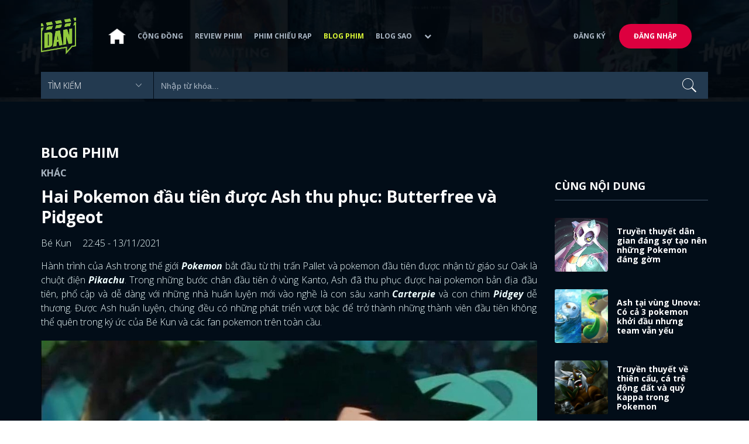

--- FILE ---
content_type: text/html; charset=utf-8
request_url: https://www.dienanh.net/hai-pokemon-dau-tien-duoc-ash-thu-phuc-butterfree-va-pidgeot-37651.html
body_size: 16780
content:


<!DOCTYPE html>
<!--[if IE 7]>
     <html class="ie ie7 no-js" lang="en-US">
<![endif]-->
<!--[if IE 8]>
<html class="ie ie8 no-js" lang="en-US">
<![endif]-->
<!--[if !(IE 7) | !(IE 8)  ]><!-->
<html lang="vi" xmlns="http://www.w3.org/1999/xhtml" class="no-js">
<head prefix="og: https://ogp.me/ns# fb: https://ogp.me/ns/fb# article: https://ogp.me/ns/article#">
    <meta http-equiv="Content-Type" content="text/html; charset=UTF-8" />
    <!-- Basic need -->
    <meta content="INDEX,FOLLOW" name="robots" />
    <meta content="global" name="distribution" />
    <meta content="general" name="rating" />
    <meta content="1 days" name="revisit-after" />

    <title>Hai Pokemon đầu ti&#234;n được Ash thu phục: Butterfree v&#224; Pidgeot</title>
<link rel="canonical" href="https://www.dienanh.net/hai-pokemon-dau-tien-duoc-ash-thu-phuc-butterfree-va-pidgeot-37651.html" />
<meta name="google-site-verification" content="Uq9FfaLsRoM_3BrIMS1mLazAk8jsiWYJ2KV2RDeSSdc" />
<meta property="article:published_time" content="2026-01-22T17:20:12+07:00" />
<meta name="keywords" content="phim hoạt hình" />
    <meta name="description" content="Butterfree được Ash thả đi cùng bầy bươm bướm khi di trú về phương Nam. Trong khi Pidgeot sau khi tiến hóa cấp cuối được Ash để lại để bảo vệ đồng loại." />

    

<meta property="fb:app_id" content="1807340692868121" />
<meta property="fb:pages" content="153464615307" />
<meta property="fb:pages" content="376664579392607" />
<meta property="fb:pages" content="327489810690241" />
<meta property="og:url" content="https://www.dienanh.net/hai-pokemon-dau-tien-duoc-ash-thu-phuc-butterfree-va-pidgeot-37651.html" />
<meta property="og:type" content="article" />
<meta property="og:title" content="Hai Pokemon đầu tiên được Ash thu phục: Butterfree và Pidgeot" />
    <meta property="og:description" content="Butterfree được Ash thả đi cùng bầy bươm bướm khi di trú về phương Nam. Trong khi Pidgeot sau khi tiến hóa cấp cuối được Ash để lại để bảo vệ đồng loại." />
<meta property="og:image" content="https://static1.dienanh.net/upload/202111/e0606e8b-3a5f-4c79-95c9-8982cec6ff7d.jpg" />
<meta property="og:image:width" content="1200" />
<meta property="og:image:height" content="628" />
<meta property="og:site_name" content="DienAnh.Net" />

    <!-- Mobile specific meta -->
    <meta name=viewport content="width=device-width, initial-scale=1">
    <meta name="format-detection" content="telephone-no">
	<meta name="facebook-domain-verification" content="vgshhcv3gcsfwz2ls4z3wni05td1o" />
<meta property="fb:pages" content="1134031096754226" />
<link href="/favicon.ico" rel="shortcut icon" type="image/x-icon" />

    <!-- CSS files -->
    <!-- Live -->
    <link href="https://static1.dienanh.net/assets/css/bootstrap.css?3.2.5" rel="stylesheet" />
    <link href="https://static1.dienanh.net/assets/css/bootstrap-theme.css?3.2.5" rel="stylesheet" />
    <link href="https://static1.dienanh.net/assets/plugins/owl/owl.carousel.min.css?3.2.5" rel="stylesheet" />
    <link href="https://static1.dienanh.net/assets/plugins/owl/owl.theme.default.min.css?3.2.5" rel="stylesheet" />
    <link href="/Assets/Content/plugins.css?3.2.5" rel="stylesheet">
    <link href="https://static1.dienanh.net/assets/css/style.css?3.2.5" rel="stylesheet">
    <link href="https://static1.dienanh.net/assets/css/sites.min.css?3.2.5" rel="stylesheet" />
    

    <!-- Test -->
    

    

    <!-- Dailymotion -->
<script>
    (function (w, d, s, u, n, i, f, g, e, c) { w.WDMObject = n; w[n] = w[n] || function () { (w[n].q = w[n].q || []).push(arguments); }; w[n].l = 1 * new Date(); w[n].i = i; w[n].f = f; w[n].g = g; e = d.createElement(s); e.async = 1; e.src = u; c = d.getElementsByTagName(s)[0]; c.parentNode.insertBefore(e, c); })(window, document, "script", "//api.dmcdn.net/pxl/cpe/client.min.js", "cpe", "5e8edfadc3afb443eb289bcb")
</script>
    <script>
    (function (i, s, o, g, r, a, m) {
        i['GoogleAnalyticsObject'] = r; i[r] = i[r] || function () {
            (i[r].q = i[r].q || []).push(arguments)
        }, i[r].l = 1 * new Date(); a = s.createElement(o),
            m = s.getElementsByTagName(o)[0]; a.async = 1; a.src = g; m.parentNode.insertBefore(a, m)
    })(window, document, 'script', '//www.google-analytics.com/analytics.js', 'ga');

    ga('create', 'UA-26681903-1', 'auto', { 'name': 'dienanh' });
    ga('dienanh.send', 'pageview');
</script>

<!-- Global site tag (gtag.js) - Google Analytics -->
<script async src="https://www.googletagmanager.com/gtag/js?id=G-Z0R907FWJV"></script>
<script>
  window.dataLayer = window.dataLayer || [];
  function gtag(){dataLayer.push(arguments);}
  gtag('js', new Date());

  gtag('config', 'G-Z0R907FWJV');
</script>


<!-- Global site tag (gtag.js) - Google Analytics -->
<script async src="https://www.googletagmanager.com/gtag/js?id=G-39RTV6NCZ8"></script>
<script>
	window.dataLayer = window.dataLayer || [];
	function gtag() { dataLayer.push(arguments); }
	gtag('js', new Date());

	gtag('config', 'G-39RTV6NCZ8');
</script>
    <script async='async' src='https://www.googletagservices.com/tag/js/gpt.js'></script>
<script>
    var googletag = googletag || {};
    googletag.cmd = googletag.cmd || [];
</script>

    <script>
        googletag.cmd.push(function () {
            googletag.defineSlot('/37151495/dan.yan.vn-center-banner', [970, 90], 'div-gpt-ad-1476436428139-0').addService(googletag.pubads());
            googletag.defineSlot('/37151495/dan.yan.vn-footer', [970, 250], 'div-gpt-ad-1476436428139-1').addService(googletag.pubads());
            googletag.defineSlot('/37151495/YAN.vn_Criteo_300x600', [300, 600], 'div-gpt-ad-1476436428139-2').addService(googletag.pubads());
            googletag.defineSlot('/37151495/dan.yan.vn-LargeSky1', [300, 600], 'div-gpt-ad-1476436428139-3').addService(googletag.pubads());
            googletag.defineSlot('/37151495/dan.yan.vn-right-banner-1', [300, 250], 'div-gpt-ad-1476436428139-13').addService(googletag.pubads());
            googletag.defineSlot('/37151495/dan.yan.vn-right-banner-2', [300, 250], 'div-gpt-ad-1476436428139-14').addService(googletag.pubads());
            googletag.defineSlot('/37151495/dan.yan.vn-right-banner-3', [300, 250], 'div-gpt-ad-1476436428139-15').addService(googletag.pubads());
            googletag.defineSlot('/37151495/dan.yan.vn-right-bottom-1', [300, 250], 'div-gpt-ad-1476436428139-16').addService(googletag.pubads());
            googletag.defineSlot('/37151495/dan.yan.vn-top-banner', [970, 90], 'div-gpt-ad-1505990135159-0').addService(googletag.pubads());

            googletag.defineSlot('/37151495/dan.yan.vn-reading-centerbanner1', [640, 280], 'div-gpt-ad-1476436428139-9').addService(googletag.pubads());
            googletag.defineSlot('/37151495/dan.yan.vn-reading-centerbanner2', [640, 280], 'div-gpt-ad-1476436428139-10').addService(googletag.pubads());
            googletag.defineSlot('/37151495/dan.yan.vn-reading-rightbanner1', [300, 250], 'div-gpt-ad-1476436428139-11').addService(googletag.pubads());
            googletag.defineSlot('/37151495/dan.yan.vn-reading-rightbanner2', [300, 250], 'div-gpt-ad-1476436428139-12').addService(googletag.pubads());

            googletag.defineSlot('/37151495/dan.yan.vn-reading-centerbanner1A', [300, 250], 'div-gpt-ad-1476932239286-0').addService(googletag.pubads());
            googletag.defineSlot('/37151495/dan.yan.vn-reading-centerbanner1B', [300, 250], 'div-gpt-ad-1476932239286-1').addService(googletag.pubads());
            googletag.defineSlot('/37151495/dan.yan.vn-reading-centerbanner2A', [300, 250], 'div-gpt-ad-1476932239286-2').addService(googletag.pubads());
            googletag.defineSlot('/37151495/dan.yan.vn-reading-centerbanner2B', [300, 250], 'div-gpt-ad-1476932239286-3').addService(googletag.pubads());

            //googletag.defineSlot('/37151495/dan.yan.vn-reading-centerbanner2A', [300, 250], 'div-gpt-ad-1487044818626-0').addService(googletag.pubads());
            //googletag.defineSlot('/37151495/dan.yan.vn-reading-centerbanner2B', [300, 250], 'div-gpt-ad-1487044818626-3').addService(googletag.pubads());
            googletag.defineSlot('/37151495/dan.yan.vn-reading-centerbanner3A', [300, 250], 'div-gpt-ad-1487044818626-1').addService(googletag.pubads());
            googletag.defineSlot('/37151495/dan.yan.vn-reading-centerbanner3B', [300, 250], 'div-gpt-ad-1487044818626-2').addService(googletag.pubads());
            googletag.defineSlot('/93656639,37151495/dienanh.net/top_banner_mb_320x160', [320, 160], 'div-gpt-ad-1684289837835-0').addService(googletag.pubads());
            googletag.defineSlot('/37151495/DAN_Balloon', [300, 250], 'div-gpt-ad-1490286709827-0').addService(googletag.pubads());

	   
            googletag.pubads().enableSingleRequest();
            googletag.pubads().collapseEmptyDivs();
            googletag.enableServices();
        });
    </script>

    
    <meta property="dable:item_id" content="37651" />
    <meta property="dable:author" content="B&#233; Kun" />
    <meta property="article:section" content="Blog Phim" />
    <meta property="article:published_time" content="2021-11-13T22:45:00Z" />
    <script async src="https://securepubads.g.doubleclick.net/tag/js/gpt.js"></script>
    <script>
        googletag.cmd.push(function () {
            googletag.defineSlot('/37151495/dienanh.net_dable_inarticle_oop', ['fluid', [300, 250], [600, 250], [800, 250]], 'div-gpt-ad-1617090464126-0').addService(googletag.pubads());
            googletag.defineSlot('/37151495/dienanh.net_dable_sticky', [[800, 250], 'fluid', [300, 250], [300, 600]], 'div-gpt-ad-1619507940728-0').addService(googletag.pubads());
            googletag.defineSlot('/37151495/dienanh.net_dable_bottom_oop', [[300, 250], [600, 250], [800, 250], 'fluid'], 'div-gpt-ad-1617090551571-0').addService(googletag.pubads());
			googletag.defineSlot('/37151495/dienanh.net_dable_slidebar_oop', ['fluid', [300, 250], [600, 250], [800, 250]], 'div-gpt-ad-1617090391854-0').addService(googletag.pubads());
			googletag.defineSlot('/37151495/dienanh.net-right-banner1-11', [1, 1], 'div-gpt-ad-1655266924095-0').addService(googletag.pubads());
            googletag.defineOutOfPageSlot('/37151495/dienanh.net-outstream1121', 'div-gpt-ad-1637326578826-0').addService(googletag.pubads());
            googletag.pubads().enableSingleRequest();
            googletag.pubads().collapseEmptyDivs();
            googletag.enableServices();
        });
    </script>
    <style>
        .position-sticky {
            position: -webkit-sticky;
            position: sticky;
            z-index: 9999;
            top: 87px;
        }
    </style>
   

</head>
<body>
    <div id="fb-root"></div>
<script async defer crossorigin="anonymous" src="https://connect.facebook.net/vi_VN/sdk.js#xfbml=1&version=v9.0&appId=2596985687023572&autoLogAppEvents=1" nonce="4ZsfFoTk"></script>

<script>
    (function (d, s, id) {
        var js, fjs = d.getElementsByTagName(s)[0];
        if (d.getElementById(id)) { return; }
        js = d.createElement(s); js.id = id;
        js.src = "https://connect.facebook.net/en_US/sdk.js";
        fjs.parentNode.insertBefore(js, fjs);
    }(document, 'script', 'facebook-jssdk'));
</script>
    
<script type="application/ld+json">
    {
    "@context"        : "https://schema.org",
    "@type"           : "WebSite",
    "name"            : "DAN",
    "alternateName"   : "Tin Tức Phim Điện Ảnh Việt Nam & Quốc Tế: Cập nhật liên tục",
    "url": "https://www.dienanh.net/",
    "potentialAction":
    [
    {
    "@type": "SearchAction",
    "target":
    [
    {
    "@type" : "EntryPoint",
    "urlTemplate":"https://www.dienanh.net/tim-kiem?key={search_term_string}"
    }
    ],
    "query-input":
    [
    {
    "@type":"PropertyValueSpecification",
    "valueRequired" : "http://schema.org/True",
    "valueName":"search_term_string"
    }
    ]
    }
    ]
    }
</script>

<script type="application/ld+json">
    {
    "@context": "https://schema.org",
    "@type"   : "Organization",
    "name"     :"Dienanh.net",
    "url"      : "https://www.dienanh.net/",
    "logo"     : "https://static1.dienanh.net/assets/images/logo_dan.png",
    "contactPoint": [
    {
    "@type": "ContactPoint",
    "telephone": "+84-028 73 050 788",
    "contactType": "customer service"
    }
    ],
     "sameAs"    :["https://www.facebook.com/dienanh.net/", "https://www.youtube.com/channel/UCEJlE4nEz5lZucg_i05XVsg", "https://www.dailymotion.com/dienanhnet", "https://dienanh.business.site", "https://www.pinterest.com/medienanh", "https://www.flickr.com/photos/192737786@N04/", "https://www.reddit.com/user/medienanh", "https://medienanh.tumblr.com/", "https://twitter.com/medienanh",  "https://www.linkedin.com/in/me-dienanh-b35058212/", "https://medium.com/@medienanh"],
    "foundingDate"  :"2003",
    "address" : [
    {
    "@type"    :"PostalAddress",
    "streetAddress": "38/6A Nguyễn Văn Trỗi, Phường 15, Quận Phú Nhuận, TP. Hồ Chí Minh",
    "addressLocality":"Hồ Chí Minh City",
    "addressCountry": "Việt Nam",
    "postalCode":"72209",
    "email":"contact@dienanh.net"
    }
    ]
    }
</script>
    <!--preloading-->
<div id="preloader" class="d-none">
    
    <div id="status">
        <span></span>
        <span></span>
    </div>
</div>
<!--end of preloading-->

    
<div class="login-wrapper" id="login-content">
    <div class="login-content">
        <a href="#" class="close">x</a>
        <h3>Đăng nhập</h3>
        
<form action="/Account/ExternalLogin?ReturnUrl=%2Fhai-pokemon-dau-tien-duoc-ash-thu-phuc-butterfree-va-pidgeot-37651.html" method="post"><input name="__RequestVerificationToken" type="hidden" value="Y_ehKiB2MZK2DiDyeFw7uDF0rdEb_azRFPglmIA6HpsGw8ZoE4jfdP_7iQuEsD__eFzEYaySNFXH2RBGQ1uD13onO6WsaaY-4leqKk07u8o1" />                        <div class="row">
                            
                            <div class="social-btn-2">
                                <button class="fb" id="Facebook" name="provider" value="Facebook"
                                        title="Đăng nhập bằng tài khoản Facebook">
                                    <i class="ion-social-facebook mr-15"></i>Facebook
                                </button>
                                <button class="ml-15 gg" type="submit" id="Google" name="provider" value="Google"
                                        title="Đăng nhập bằng tài khoản Google">
                                    <i class="ion-social-googleplus mr-15"></i>Google
                                </button>
                            </div>
                        </div></form>    </div>
</div>
    <!--signup form popup-->
<div class="login-wrapper" id="signup-content">
    <p>Comming soon...</p>
    
</div>
<!--end of signup form popup-->

    


<!-- BEGIN | Header -->
<header class="ht-header">
	<div class="container">
		<nav class="navbar navbar-default navbar-custom">
			<!-- Brand and toggle get grouped for better mobile display -->
			<div class="navbar-header logo">
				<div class="navbar-toggle" data-toggle="collapse" data-target="#bs-example-navbar-collapse-1">
					<span class="sr-only">Toggle navigation</span>
					<div id="nav-icon1">
						<span></span>
						<span></span>
						<span></span>
					</div>
				</div>
				<a href="/"><img class="logo" src="https://static1.dienanh.net/assets/images/logo_dan.png" alt="" style="max-width:60px;"></a>
			</div>
			<!-- Collect the nav links, forms, and other content for toggling -->
			<div class="collapse navbar-collapse flex-parent" id="bs-example-navbar-collapse-1">
				<ul class="nav navbar-nav flex-child-menu menu-left">
						<li style="width:50px;"><a style="padding:10px;" href="/" class=""><img src="https://static1.dienanh.net/assets/images/house-icon.png" class="w-100" /></a></li>
					<li><a href="/forums">Cộng đồng</a></li>
					<li><a href="/review-phim-2" class="">Review phim</a></li>
					<li><a href="/phim-chieu-rap-13" class="">Phim chiếu rạp</a></li>
					<li><a href="/blog-phim-11" class="menu-active">Blog phim</a></li>
					<li><a href="/blog-sao-12" class="">Blog sao</a></li>
					
					<li class="dropdown first">
						<a class="btn btn-default dropdown-toggle lv1 text-left" data-toggle="dropdown" data-hover="dropdown">
							<span class="dropdown-title">Khác</span>
							<i class="fa fa-chevron-down dropdown-custom" aria-hidden="true"></i>
						</a>
						<ul class="dropdown-menu level1 dropdownhover-bottom">
							<li><a href="/cafe-danner-3">Cafe Danner</a></li>
							<li><a href="/gameshow-4">Gameshow</a></li>
							<li><a href="/blog-nhac-14">Blog Nhạc</a></li>
							<li><a href="/rinh-sao-5">Rình Sao</a></li>
							<li><a href="/tong-hop-giai-tri-chau-a-15">Tổng Hợp Giải Trí Châu Á</a></li>
							<li><a href="/cuong-phim-han-trung-16">Cuồng Phim Hàn - Trung</a></li>
							<li><a href="/dmtp" target="_blank">Bình chọn DMTP 2022</a></li>
						</ul>
					</li>
				</ul>

					<ul class="nav navbar-nav flex-child-menu menu-right">
						<li class=""><a href="/forums/dang-ky"> Đăng ký</a></li>
						<li class="btn"><a href="/forums/dang-nhap"> Đăng nhập</a></li>
					</ul>
			</div>
			<!-- /.navbar-collapse -->
		</nav>

		<!-- top search form -->
<form action="/tim-kiem" id="form-search" method="get">			<div class="top-search">
				<select name="category">
					<option value="" selected>Tìm kiếm</option>
					<option value="blog phim" >Blog Phim</option>
					<option value="review phim" >Review Phim</option>
					<option value="diễn viên" >Diễn viên</option>
				</select>
				<input type="text" name="key" placeholder="Nhập từ khóa...">
			</div>
</form>	</div>
</header>
<!-- END | Header -->
    



        <script type="application/ld+json">
            {
            "@context": "https://schema.org",
            "@type": "NewsArticle",
            "mainEntityOfPage":    [    {    "@type":"WebPage",    "@id":"https://www.dienanh.net/hai-pokemon-dau-tien-duoc-ash-thu-phuc-butterfree-va-pidgeot-37651.html"    }    ],
            "description": "Butterfree được Ash thả đi c&#249;ng bầy bươm bướm khi di tr&#250; về phương Nam. Trong khi Pidgeot sau khi tiến h&#243;a cấp cuối được Ash để lại để bảo vệ đồng loại.",
            "headline": "Hai Pokemon đầu ti&#234;n được Ash thu phục: Butterfree v&#224; Pidgeot",
            "datePublished": "2021-11-13T22:45:00Z",
            "dateModified": "2021-11-13T22:45:00Z",
            "author": {
            "@type": "Person",
            "name": "B&#233; Kun"
            },
            "publisher": {
            "@type": "Organization",
            "name": "DAN",
            "logo": {
            "@type": "ImageObject",
            "url": "https://static1.dienanh.net/assets/images/logo_dan.png"
            }
            },
            "image": {
            "@type": "ImageObject",
            "url": "https://static1.dienanh.net/upload/202111/95c3fdf3-8f2f-45b8-a148-dcc1b88c9f25.jpg"
            },
            "contentLocation": {
            "@type": "Place",
            "name": "VietNam"
            }
            }
        </script>
    <script type="application/ld+json">
        {
        "@context": "https://schema.org",
        "@type": "ItemPage",
        "relatedLink":
        [
"https://www.dienanh.net//truyen-thuyet-dan-gian-dang-so-tao-nen-nhung-pokemon-dang-gom-37097.html","https://www.dienanh.net//ash-tai-vung-unova-co-ca-3-pokemon-khoi-dau-nhung-team-van-yeu-37185.html","https://www.dienanh.net//truyen-thuyet-ve-thien-cau-ca-tre-dong-dat-va-quy-kappa-trong-pokemon-37187.html","https://www.dienanh.net//kingdra-va-flygon-2-con-rong-bi-lang-quen-vi-tuong-la-khong-phai-rong-37101.html","https://www.dienanh.net//nhung-con-pokemon-rong-cuc-manh-khong-phai-ai-cung-biet-36696.html","https://www.dienanh.net//pokemon-xinh-dep-tai-vung-hoenn-sinh-ra-la-de-thi-nhan-sac-37096.html","https://www.dienanh.net//scyther-va-scizor-nhung-pokemon-bo-cuc-manh-duoc-yeu-thich-36699.html","https://www.dienanh.net//ran-aba-va-qua-dan-mu-bo-doi-pokemon-cua-doi-ten-lua-duoc-yeu-thich-36603.html"        ]
        }
    </script>


<div class="hero common-hero height-header"></div>
<!-- Button trigger modal -->

<div class="page-single">
    <div class="container">

        <div class="row">
            <div class="col-md-9 col-sm-12 col-xs-12">


                <div class="blog-detail-ct">
                        <div class="title-hd mb-0">
                            <h2>Blog Phim</h2>
                        </div>
                        <h3 class="sub-text-gray mb-15 mt-15 text-uppercase f-16">Kh&#225;c</h3>

                    <h1 class="f-28 text-white mb-15"> Hai Pokemon đầu ti&#234;n được Ash thu phục: Butterfree v&#224; Pidgeot </h1>
                    <div class="mb-15">
                        <span class="time f-16 sub-text-white">B&#233; Kun <span class="ml-15"> 22:45 - 13/11/2021 </span></span>
                    </div>
                    <div itemprop="articleBody" id="body-content">
                        <p style="text-align:justify;">Hành trình của Ash trong thế giới <i><strong>Pokemon </strong></i>bắt đầu từ thị trấn Pallet và pokemon đầu tiên được nhận từ giáo sư Oak là chuột điện <i><strong>Pikachu</strong></i>. Trong những bước chân đầu tiên ở vùng Kanto, Ash đã thu phục được hai pokemon bản địa đầu tiên, phổ cập và dễ dàng với những nhà huấn luyện mới vào nghề là con sâu xanh <i><strong>Carterpie </strong></i>và con chim <i><strong>Pidgey </strong></i>dễ thương. Được Ash huấn luyện, chúng đều có những phát triển vượt bậc để trở thành những thành viên đầu tiên không thể quên trong ký ức của Bé Kun và các fan pokemon trên toàn cầu.</p><figure class="image"><img src="https://static1.dienanh.net/upload/202111/4dc02a06-395b-46d0-9d97-6fb2511e0a50.jpg"></figure><p style="text-align:justify;">Carterpie, loài sâu ăn lá mang đơn hệ Bọ đạt cấp 7 nó sẽ hóa kén thành con <i><strong>Metapod </strong></i>và khi lên cấp 10 thì kén sẽ nở thành loài bướm hút mật hoa Buttefree xinh đẹp và đáng yêu. <i><strong>Butterfree </strong></i>mang song hệ bọ và bay, có tính cách hiền lành, thích hút mật hoa và thường sống ở những cánh đồng nhiều hoa cỏ. Nó có khả năng đập cánh tốc độ cao và tạo nên những cơn gió lớn mang theo phấn độc khá lợi hại.</p><figure class="image"><img src="https://static1.dienanh.net/upload/202111/e3518a61-bd0c-4b67-8aa8-19b732252ac9.jpg"></figure><p style="text-align:justify;">Ash từng đem Butterfree đi trao đổi lấy con chuột nanh dài <i><strong>Racticate </strong></i>sau khi giao đấu ở trên tàu hơi nước Anne. Nhưng cậu nhóc đổi ý và xin lấy lại con bướm xinh đẹp này. Nhưng cuối cùng Ash vẫn thả Butterfree đi cùng đồng loại khi con bướm của cậu giúp đàn Butterfree di cư thoát khỏi đội hỏa tiễn và tìm được bạn đời là con bướm shiny màu hồng xinh đẹp.&nbsp;</p><figure class="image"><img src="https://static1.dienanh.net/upload/202111/6356ea76-8cab-490c-a96c-9ff7acd3b904.jpg"></figure><figure class="image"><img src="https://static1.dienanh.net/upload/202111/6560e851-3243-46e0-bb9f-ab1c3f97b297.jpg"></figure><p style="text-align:justify;">Sau này Ash đụng độ với Butterfree của Richie tại giải đấu cúp Kanto. Con bướm dùng phấn ngủ dễ dàng hạ gục rùa nước <i><strong>Squirtle </strong></i>của Ash. Trước khi nó bị Pikachu hạ gục bằng điện 100 ngàn vôn cực mạnh.&nbsp;</p><figure class="image"><img src="https://static1.dienanh.net/upload/202111/170c2a68-43f7-40a5-b86b-15da0138da62.jpg"></figure><p style="text-align:justify;">Tại vùng Hoenn, Butterfree được tuyển thủ Drew sử dụng để thi đấu Pokemon Contest với May. Trận song đấu đẹp mắt của <i><strong>Roselia </strong></i>và Buttterfree đối đầu với <i><strong>Combusken </strong></i>và <i><strong>Beautifly</strong></i>.Con bướm của Drew thi triển gió lốc thổi bay lá ma thuật bị bén lửa mà Combusken tấn công tới. Sau đó trước đòn siêu đốt nóng cực mạnh của con gà, Butterfree dùng bảo vệ để chổng đỡ cực tốt. Lượt đánh quyết định, nó ra chiêu chùm tia tâm linh, kết hợp với tia sáng mắt trời của Roselia hạ đo ván cả hai pokemon của May đầy ấn tượng.</p><p style="text-align:justify;">&gt;&gt; Xem thêm: <a href="https://www.dienanh.net/pokemon-xinh-dep-tai-vung-hoenn-sinh-ra-la-de-thi-nhan-sac-37096.html"><strong>Pokemon xinh đẹp tại vùng Hoenn, sinh ra là để thi nhan sắc</strong></a></p><p style="text-align:justify;">Trong khi đó chim bản địa vùng Kanto là loài <i><strong>Pidgeot </strong></i>mang song hệ thường và bay, được khán giả biết đến là một trong những pokemon đầu tiên mà Ash thu phục được khi bắt đầu hành trình đi khắp thế giới.&nbsp;</p><figure class="image"><img src="https://static1.dienanh.net/upload/202111/0773cde2-062f-4b1b-ac83-e5b0f8280fc1.png"></figure><p style="text-align:justify;">Pidgeot có tốc độ cao với chỉ số cơ bản là 101, giúp nó có nhiều ưu thế đánh trước trong giao chiến. Nó là cấp tiến hóa cuối của chim Pidgey, sau khi tiến hóa lên <i><strong>Pidgeotto </strong></i>ở cấp 18, nó sẽ tiến hóa tiếp lên thành Pidgeot ở cấp 36.</p><p style="text-align:justify;">Pidgeot là loài pokemon bay hùng mạnh, tốc độ với khả năng bay nhanh gấp 2 lần tốc độ âm thanh, sức mạnh của nó cũng rất cừ khi có thể đương đầu và bay trong những cơn bão lớn. Pidgeot cũng là loài chim bản địa duy nhất sở hữu tiến hóa mega. Khi lên mage, loài chim này lợi hại hơn rất nhiều khi tốc độ được tăng mạnh lên 121 và chỉ số tấn công đặc biệt gần như tăng gấp đôi, khiến cho các đòn đánh như &nbsp;nhát chém không khí, cuồng phong trở nên cực kỳ đáng sợ và có thể hạ gục đối thủ dễ dàng.&nbsp;</p><figure class="image"><img src="https://static1.dienanh.net/upload/202111/10e01dcb-6409-4f19-8e8e-bcecc9fc43d2.png"></figure><p style="text-align:justify;">Loài chim Pidgeot được phát huy sức mạnh tốt nhất khi nó được thủ lĩnh Falkner chuyên hệ bay của thành phố Violet vùng Johto sử dụng. Trong tay Falkner là một con chim Pidgeot có kích thước khổng lồ với tốc độ cao và những cú đập cánh lợi hại. Trước Ash và Pikachu, Pidgeot tuy bị khắc chế về hệ nhưng vẫn dễ dàng đánh thắng chuột điện. Sau đó trong trận đấu với rồng lửa <i><strong>Charizard </strong></i>thì Pidgeot với tốc độ tuyệt vời đã né tránh hầu hết các đòn phóng hỏa của đối thủ và con rồng lửa gần như không thể bắt kịp tốc độ của nó và phải chịu nhiều thương tổn.&nbsp;</p><figure class="image"><img src="https://static1.dienanh.net/upload/202111/dcb6acad-fef0-4688-a1a2-efccc0d2fc0d.png"></figure><p style="text-align:justify;">Pidgeot cũng từng được Ash sở hữu rất ngắn ngủi khi cậu nhóc và con chim Pidgeotto gặp phải đàn chim mỏ dài Fearow và sẻ ác Spearow trong khu rừng và chúng đang tấn công bầy chim Pidgey hiền lành. Sức ép bảo vệ đồng loại khiến chim của Ash tiến hóa lên Pidgeot, gia tăng sức mạnh tấn công giúp nó đánh lùi bầy chim hung dữ kia và bảo vệ bầy. Sau cùng nó đã được Ash để lại khu rừng, bảo vệ đồng loại và cậu nhóc đã lên đường mà không còn chim Pidgeot bên cạnh.&nbsp;</p><figure class="image"><img src="https://static1.dienanh.net/upload/202111/7d6e7003-65ab-4c43-bac6-9f29528992a4.png"></figure><p style="text-align:justify;">Một điều đáng tiếc cho loài chim này khi nó xuất hiện quá sớm trong phim. Sau này khi có thêm các thuộc tính, chiên thức và hình thái mới nhưng Pidgeot mới chỉ được nâng cấp trong game còn trên phim hoạt hình nó gần như chưa có cơ hội trở lại và trổ tài.&nbsp;</p><p style="text-align:justify;">Bé Kun thấy hai pokemon đầu tiên Ash thu phục tuy khá phổ biến nhưng chúng đều có sức mạnh đặc biệt với nhiều chiến thuật lợi hại. Cả hai cũng được sử dụng tại các cuộc thi Contest với khả năng biến hóa đa dạng, phối hợp tốt với các pokemon khác. Nên cả Butterfree và Pidgeot đều là những pokemon tốt mà người chơi có thể thử huấn luyện và yêu thích chúng.&nbsp;</p><p style="text-align:justify;">&gt;&gt; Xem thêm: <a href="https://www.dienanh.net/infernape-talonflame-ngon-lua-hung-manh-cua-ash-tai-sinnoh-kalos-36515.html"><strong>Infernape &amp; Talonflame: Ngọn lửa hùng mạnh của Ash tại Sinnoh &amp; Kalos</strong></a></p><p style="margin-left:0px;text-align:justify;"><strong>Bài viết của Bé Kun gửi về DienAnh.Net.</strong></p><p style="margin-left:0px;text-align:justify;"><i>Bé Kun là trùm </i><a href="https://www.dienanh.net/pokemon-3125.htm"><i>Pokemon</i></a><i> luôn đó, nên nếu yêu thích phim hoạt hình này và muốn biết thêm những fun fact thú vị về các loài Pokemon thì hãy xem </i><a href="https://www.dienanh.net/blog-phim-11"><i>tại đây </i></a><i>nhé. Ngoài ra mấy bạn có thể theo dõi mạng xã hội </i><a href="https://www.dienanh.net/"><i>DienAnh.Net</i></a><i> để cập nhật những tin tức phim ảnh và chuyện hậu trường nhanh, chính xác nhất!</i></p><p style="text-align:justify;">&nbsp;</p>

                        <div id="quiz-start">
                            
                        </div>



                        <div id="loadingquizResult" class="d-none">
                            <div class="clearfix"></div>
<div class="card br" style="margin-bottom:70px;">
    <div class="wrapper position-relative">
        <div id="preloader">
            
            <div id="status">
                <span></span>
                <span></span>
            </div>
        </div>

        
    </div>
</div>
                        </div>
                        <div class="d-none" id="quizResult"></div>
                    </div>
                    <!-- share link -->
                    <div class="flex-it share-tag mb-0">
                        <div></div>
                        <div class="social-link">
                            <div class="fb-like" data-href="https://www.dienanh.net//hai-pokemon-dau-tien-duoc-ash-thu-phuc-butterfree-va-pidgeot-37651.html" data-width="180"
                                 data-layout="button_count" data-action="like" data-size="small" data-share="true"></div>
                            <a class="btn btn-primary" href="/UserInfo/Posts"
                               style="margin-top:-8px;font-size:11px; font-weight:700; padding-top:2px; padding-bottom: 2px;">
                                Gửi bài
                            </a>
                        </div>
                    </div>

                    <div class="my-30 text-center">

                        <a target="_blank" href="https://www.facebook.com/DienAnh.net/">
                            <span class="share-opinion">
                                <i class="fa fa-facebook-square" style="font-family: 'FontAwesome' !important"></i>
                                <span>Xem bình luận cái nào</span>
                            </span>
                        </a>
                    </div>



                    <div class="flex-it share-tag mb-0">
                        <div class="right-it" style="max-width:90%">
                            <h4>Tags</h4>
                            <div class="owl-carousel owl-theme owl-tags">
                                    <div class="item">
                                        <a href="/pokemon-3125.htm" class="color-main ml-15 f-16">Pokemon</a>
                                    </div>
                                                                        <div class="item">
                                            <a href="/phim-hoat-hinh-3076.htm" class="ml-15">phim hoạt h&#236;nh</a>
                                        </div>
                            </div>
                        </div>
                    </div>

                    <!-- Ads -->
                                            <div>
                            <!-- /37151495/dan.yan.vn-footer -->
<div id='div-gpt-ad-1476436428139-1' style='height:250px; width:970px; margin: 10px auto; text-align: center;'>
    <script>
        googletag.cmd.push(function () { googletag.display('div-gpt-ad-1476436428139-1'); });
    </script>
</div>

                        </div>
                        <!-- /37151495/dienanh.net_dable_bottom_oop -->
                        <div id='div-gpt-ad-1617090551571-0'>
                            <script>
                                googletag.cmd.push(function () { googletag.display('div-gpt-ad-1617090551571-0'); });
                            </script>
                        </div>

                    <!-- comment items -->
                    <div class="comment-form">
                        <h4 class="text-uppercase hr-title">Facebook - bình luận</h4>
                        <div class="fb-comments bg-white d-block" data-order-by="reverse_time" data-href="https://www.dienanh.net//hai-pokemon-dau-tien-duoc-ash-thu-phuc-butterfree-va-pidgeot-37651.html" data-width="100%" data-numposts="5"></div>
                    </div>
                    <!-- comment form -->


                    <ul id="Tab_Content" data-id-type="11" data-display-feature="False" data-horiziontal="false" data-page-size="6">
                        <li class="active" data-id-nation="7">
                        </li>
                    </ul>
                    <div class="blog-detail-ct">
                        <div class="comment-form mt-30">
                            <h4 class="text-uppercase hr-title mr-0">Bài Cùng chuyên mục</h4>
                            <div id="Content">
                                


	<div class="col-sm-4 col-xs-12">
		<div class="blog-item-style-2">
			<a href="/duoi-day-ho-tung-teaser-ve-the-gioi-song-trung-62961.html"><img src="https://static1.dienanh.net/upload/202504/2x1_0f5caae1-f7a0-4968-8fd6-ef5c2ca33ec1.jpg" alt=""></a>
			<div class="blog-it-infor">
				<h3><a href="/duoi-day-ho-tung-teaser-ve-the-gioi-song-trung-62961.html">Dưới Đ&#225;y Hồ tung teaser về thế giới song tr&#249;ng</a></h3>
				
				<a href="#" style="display:flex; align-items:center">
					<img src="https://static1.dienanh.net/assets/images/logo_dan.png" style="max-width: 26px; margin: 0 15px 0 0; border-radius: 30px; margin-bottom: 0px" />
					<p style="margin:0"></p>
				</a>
				<p>&quot;T&#244;i vừa xem teaser phim Dưới Đ&#225;y Hồ của Karen, Kay Trần, Thanh Duy, Nguy&#234;n Thảo… v&#224; t&#244;i nghĩ t&#244;i kh&#244;ng c&#242;n tin v&#224;o gương nữa rồi&quot;</p>
			</div>
		</div>
	</div>
	<div class="col-sm-4 col-xs-12">
		<div class="blog-item-style-2">
			<a href="/holy-night-doi-san-quy-khong-chi-la-phim-ma-la-mot-tran-chien-62960.html"><img src="https://static1.dienanh.net/upload/202504/2x1_f2c417e2-b303-4bcd-bf5a-5845e758d939.jpg" alt=""></a>
			<div class="blog-it-infor">
				<h3><a href="/holy-night-doi-san-quy-khong-chi-la-phim-ma-la-mot-tran-chien-62960.html">Holy Night: Đội Săn Quỷ – kh&#244;ng chỉ l&#224; phim, m&#224; l&#224; một trận chiến</a></h3>
				
				<a href="#" style="display:flex; align-items:center">
					<img src="https://static1.dienanh.net/assets/images/logo_dan.png" style="max-width: 26px; margin: 0 15px 0 0; border-radius: 30px; margin-bottom: 0px" />
					<p style="margin:0"></p>
				</a>
				<p>Ma Dong-Seok trở lại với Holy Night: Đội Săn Quỷ. Th&#224;nh phố bị ma quỷ chiếm đ&#243;ng v&#224; một đội săn quỷ kh&#244;ng khoan nhượng giữa ranh giới của &#225;nh s&#225;ng v&#224; b&#243;ng tối</p>
			</div>
		</div>
	</div>
	<div class="col-sm-4 col-xs-12">
		<div class="blog-item-style-2">
			<a href="/10-bo-phim-marvel-nen-xem-truoc-captain-america-brave-new-world-62944.html"><img src="https://static1.dienanh.net/upload/202502/2x1_660d36d0-5c09-42c0-aba7-7abbc699eaac.jpg" alt=""></a>
			<div class="blog-it-infor">
				<h3><a href="/10-bo-phim-marvel-nen-xem-truoc-captain-america-brave-new-world-62944.html">10 bộ phim Marvel n&#234;n xem trước Captain America: Brave New World</a></h3>
				
				<a href="#" style="display:flex; align-items:center">
					<img src="https://static1.dienanh.net/assets/images/logo_dan.png" style="max-width: 26px; margin: 0 15px 0 0; border-radius: 30px; margin-bottom: 0px" />
					<p style="margin:0"></p>
				</a>
				<p>N&#234;n xem lại 10 t&#225;c phẩm MCU sau đ&#226;y để nắm bắt bối cảnh quan trọng trước khi ra rạp coi Captain America: Brave New World (Thế Giới Mới).</p>
			</div>
		</div>
	</div>
                <div class="clearfix"></div>
	<div class="col-sm-4 col-xs-12">
		<div class="blog-item-style-2">
			<a href="/chat-lieu-dan-gian-duoc-su-dung-hop-li-trong-den-am-hon-62941.html"><img src="https://static1.dienanh.net/upload/202502/2x1_d70c7ff4-1570-4d81-9196-05d31ffd8f05.jpg" alt=""></a>
			<div class="blog-it-infor">
				<h3><a href="/chat-lieu-dan-gian-duoc-su-dung-hop-li-trong-den-am-hon-62941.html">Chất liệu d&#226;n gian được sử dụng hợp l&#237; trong Đ&#232;n &#226;m hồn</a></h3>
				
				<a href="#" style="display:flex; align-items:center">
					<img src="https://static1.dienanh.net/assets/images/logo_dan.png" style="max-width: 26px; margin: 0 15px 0 0; border-radius: 30px; margin-bottom: 0px" />
					<p style="margin:0"></p>
				</a>
				<p>Phim điện ảnh kinh dị t&#226;m linh Đ&#232;n &#226;m hồn khai th&#225;c tốt những yếu tố t&#226;m linh - t&#237;n ngưỡng trong văn h&#243;a d&#226;n gian Việt Nam.</p>
			</div>
		</div>
	</div>
	<div class="col-sm-4 col-xs-12">
		<div class="blog-item-style-2">
			<a href="/phim-hinh-su-moi-duoc-mong-doi-dip-cuoi-nam-doi-dieu-tra-so-7-62915.html"><img src="https://static1.dienanh.net/upload/202411/2x1_7ee2a74d-dba3-4dc1-b965-7fafb7020074.jpg" alt=""></a>
			<div class="blog-it-infor">
				<h3><a href="/phim-hinh-su-moi-duoc-mong-doi-dip-cuoi-nam-doi-dieu-tra-so-7-62915.html">Phim h&#236;nh sự mới được mong đợi dịp cuối năm: Đội Điều Tra Số 7</a></h3>
				
				<a href="#" style="display:flex; align-items:center">
					<img src="https://static1.dienanh.net/assets/images/logo_dan.png" style="max-width: 26px; margin: 0 15px 0 0; border-radius: 30px; margin-bottom: 0px" />
					<p style="margin:0"></p>
				</a>
				<p>V&#224;o th&#225;ng 12, Điện ảnh C&#244;ng an Nh&#226;n d&#226;n sẽ &quot;tr&#236;nh l&#224;ng&quot; si&#234;u phẩm truyền h&#236;nh với thể loại phim h&#236;nh sự đang được kh&#225;n giả y&#234;u mến mang t&#234;n Đội Điều Tra Số 7.</p>
			</div>
		</div>
	</div>
	<div class="col-sm-4 col-xs-12">
		<div class="blog-item-style-2">
			<a href="/phim-hinh-su-doi-dieu-tra-so-7-tro-lai-mua-2-guong-mat-van-veo-62912.html"><img src="https://static1.dienanh.net/upload/202411/2x1_083f56c0-ec59-42ee-84ea-a86ed3a62aee.jpg" alt=""></a>
			<div class="blog-it-infor">
				<h3><a href="/phim-hinh-su-doi-dieu-tra-so-7-tro-lai-mua-2-guong-mat-van-veo-62912.html">Phim h&#236;nh sự Đội Điều Tra Số 7 trở lại m&#249;a 2: Gương Mặt Vặn Vẹo</a></h3>
				
				<a href="#" style="display:flex; align-items:center">
					<img src="https://static1.dienanh.net/assets/images/logo_dan.png" style="max-width: 26px; margin: 0 15px 0 0; border-radius: 30px; margin-bottom: 0px" />
					<p style="margin:0"></p>
				</a>
				<p>Đội Điều Tra Số 7 m&#249;a 2 được kỳ vọng với một kịch bản mới hấp dẫn v&#224; sự g&#243;p mặt của d&#224;n diễn vi&#234;n thực lực hai miền Nam - Bắc.</p>
			</div>
		</div>
	</div>
                <div class="clearfix"></div>

                            </div>
                            <div id="loadingContent" class="d-none active">
                                <div class="clearfix"></div>
<div class="card br" style="margin-bottom:70px;">
    <div class="wrapper position-relative">
        <div id="preloader">
            
            <div id="status">
                <span></span>
                <span></span>
            </div>
        </div>

        
    </div>
</div>
                            </div>
                        </div>
                    </div>
                </div>
            </div>

            <div class="col-md-3 col-sm-12 col-xs-12">
                <div class="sidebar ml-0" id="sidebar">
                        <div class="ads">
                            <!-- /37151495/dan.yan.vn-right-banner-1 -->
<div id='div-gpt-ad-1476436428139-13' style='height:250px; width:300px;'>
    <script>
        googletag.cmd.push(function () { googletag.display('div-gpt-ad-1476436428139-13'); });
    </script>
</div>
                        </div>
                         <div class="ads">
                            <!-- /37151495/dienanh.net-right-banner1-11 -->
<div id='div-gpt-ad-1655266924095-0'>
	<script>
		googletag.cmd.push(function () { googletag.display('div-gpt-ad-1655266924095-0'); });
	</script>
</div>
                        </div>
                                            <div class="ads">
                            <div class="celebrities">
                                <h4 class="sb-title">Cùng nội dung</h4>



    <div class="celeb-item row">
        <div class="col-md-5 col-xs-6">
            <a href="/truyen-thuyet-dan-gian-dang-so-tao-nen-nhung-pokemon-dang-gom-37097.html"><img src="https://static1.dienanh.net/upload/202110/1x1_cfd4fd1c-b3a9-44ad-8c36-8a5d69283739.jpg" class="w-100" alt="Truyền thuyết d&#226;n gian đ&#225;ng sợ tạo n&#234;n những Pokemon đ&#225;ng gờm"></a>
        </div>
        <div class="celeb-author col-md-7 col-xs-6 ml-0 pl-0">
            <h6><a class="" href="/truyen-thuyet-dan-gian-dang-so-tao-nen-nhung-pokemon-dang-gom-37097.html">Truyền thuyết d&#226;n gian đ&#225;ng sợ tạo n&#234;n những Pokemon đ&#225;ng gờm</a></h6>
        </div>
    </div>



    <div class="celeb-item row">
        <div class="col-md-5 col-xs-6">
            <a href="/ash-tai-vung-unova-co-ca-3-pokemon-khoi-dau-nhung-team-van-yeu-37185.html"><img src="https://static1.dienanh.net/upload/202110/1x1_e4595e8f-05f9-49fc-a863-f91ec6233fe5.jpg" class="w-100" alt="Ash tại v&#249;ng Unova: C&#243; cả 3 pokemon khởi đầu nhưng team vẫn yếu"></a>
        </div>
        <div class="celeb-author col-md-7 col-xs-6 ml-0 pl-0">
            <h6><a class="" href="/ash-tai-vung-unova-co-ca-3-pokemon-khoi-dau-nhung-team-van-yeu-37185.html">Ash tại v&#249;ng Unova: C&#243; cả 3 pokemon khởi đầu nhưng team vẫn yếu</a></h6>
        </div>
    </div>



    <div class="celeb-item row">
        <div class="col-md-5 col-xs-6">
            <a href="/truyen-thuyet-ve-thien-cau-ca-tre-dong-dat-va-quy-kappa-trong-pokemon-37187.html"><img src="https://static1.dienanh.net/upload/202110/1x1_a622ebb5-9c90-4449-a091-316fb7f212f6.jpg" class="w-100" alt="Truyền thuyết về thi&#234;n cẩu, c&#225; tr&#234; động đất v&#224; quỷ kappa trong Pokemon"></a>
        </div>
        <div class="celeb-author col-md-7 col-xs-6 ml-0 pl-0">
            <h6><a class="" href="/truyen-thuyet-ve-thien-cau-ca-tre-dong-dat-va-quy-kappa-trong-pokemon-37187.html">Truyền thuyết về thi&#234;n cẩu, c&#225; tr&#234; động đất v&#224; quỷ kappa trong Pokemon</a></h6>
        </div>
    </div>



    <div class="celeb-item row">
        <div class="col-md-5 col-xs-6">
            <a href="/kingdra-va-flygon-2-con-rong-bi-lang-quen-vi-tuong-la-khong-phai-rong-37101.html"><img src="https://static1.dienanh.net/upload/202110/1x1_3d0f06cf-1586-493c-8bba-b2ea38d5c886.jpg" class="w-100" alt="Kingdra v&#224; Flygon: 2 con rồng bị l&#227;ng qu&#234;n v&#236; tưởng l&#224; kh&#244;ng phải rồng"></a>
        </div>
        <div class="celeb-author col-md-7 col-xs-6 ml-0 pl-0">
            <h6><a class="" href="/kingdra-va-flygon-2-con-rong-bi-lang-quen-vi-tuong-la-khong-phai-rong-37101.html">Kingdra v&#224; Flygon: 2 con rồng bị l&#227;ng qu&#234;n v&#236; tưởng l&#224; kh&#244;ng phải rồng</a></h6>
        </div>
    </div>



    <div class="celeb-item row">
        <div class="col-md-5 col-xs-6">
            <a href="/nhung-con-pokemon-rong-cuc-manh-khong-phai-ai-cung-biet-36696.html"><img src="https://static1.dienanh.net/upload/202110/1x1_095b9e0e-88c3-457f-b45c-5ef56a056b3b.jpg" class="w-100" alt="Những con Pokemon rồng cực mạnh kh&#244;ng phải ai cũng biết"></a>
        </div>
        <div class="celeb-author col-md-7 col-xs-6 ml-0 pl-0">
            <h6><a class="" href="/nhung-con-pokemon-rong-cuc-manh-khong-phai-ai-cung-biet-36696.html">Những con Pokemon rồng cực mạnh kh&#244;ng phải ai cũng biết</a></h6>
        </div>
    </div>



    <div class="celeb-item row">
        <div class="col-md-5 col-xs-6">
            <a href="/pokemon-xinh-dep-tai-vung-hoenn-sinh-ra-la-de-thi-nhan-sac-37096.html"><img src="https://static1.dienanh.net/upload/202110/1x1_17e2dd0c-f645-4de9-a2c5-42fc01d90b1e.jpg" class="w-100" alt="Pokemon xinh đẹp tại v&#249;ng Hoenn, sinh ra l&#224; để thi nhan sắc"></a>
        </div>
        <div class="celeb-author col-md-7 col-xs-6 ml-0 pl-0">
            <h6><a class="" href="/pokemon-xinh-dep-tai-vung-hoenn-sinh-ra-la-de-thi-nhan-sac-37096.html">Pokemon xinh đẹp tại v&#249;ng Hoenn, sinh ra l&#224; để thi nhan sắc</a></h6>
        </div>
    </div>



    <div class="celeb-item row">
        <div class="col-md-5 col-xs-6">
            <a href="/scyther-va-scizor-nhung-pokemon-bo-cuc-manh-duoc-yeu-thich-36699.html"><img src="https://static1.dienanh.net/upload/202110/1x1_b6e1ef12-cd79-45ba-ab22-1009a23b726f.jpg" class="w-100" alt="Scyther v&#224; Scizor: Những pokemon bọ cực mạnh được y&#234;u th&#237;ch"></a>
        </div>
        <div class="celeb-author col-md-7 col-xs-6 ml-0 pl-0">
            <h6><a class="" href="/scyther-va-scizor-nhung-pokemon-bo-cuc-manh-duoc-yeu-thich-36699.html">Scyther v&#224; Scizor: Những pokemon bọ cực mạnh được y&#234;u th&#237;ch</a></h6>
        </div>
    </div>



    <div class="celeb-item row">
        <div class="col-md-5 col-xs-6">
            <a href="/ran-aba-va-qua-dan-mu-bo-doi-pokemon-cua-doi-ten-lua-duoc-yeu-thich-36603.html"><img src="https://static1.dienanh.net/upload/202110/1x1_fc0a228f-3699-4c67-84f4-d33123a58854.jpg" class="w-100" alt="Rắn Aba v&#224; quả đạn m&#249;: Bộ đ&#244;i Pokemon của đội t&#234;n lửa được y&#234;u th&#237;ch"></a>
        </div>
        <div class="celeb-author col-md-7 col-xs-6 ml-0 pl-0">
            <h6><a class="" href="/ran-aba-va-qua-dan-mu-bo-doi-pokemon-cua-doi-ten-lua-duoc-yeu-thich-36603.html">Rắn Aba v&#224; quả đạn m&#249;: Bộ đ&#244;i Pokemon của đội t&#234;n lửa được y&#234;u th&#237;ch</a></h6>
        </div>
    </div>
                            </div>
                        </div>
                                            <div class="ads">
                            <!-- /37151495/dan.yan.vn-right-banner-2 -->
<div id='div-gpt-ad-1476436428139-14' style='height:250px; width:300px;'>
    <script>
        googletag.cmd.push(function () { googletag.display('div-gpt-ad-1476436428139-14'); });
    </script>
</div>

                        </div>

                    <div class="ads">
                        <div class="celebrities">
                                <h4 class="sb-title">Bài mới nhất</h4>
                            

<div class="item-sidebar">



    <div class="celeb-item row">
        <div class="col-md-5 col-xs-6">
            <a href="/hao-khang-lot-xac-trong-phim-con-ke-ba-nghe-dien-co-chieu-sau-hon-63038.html"><img src="https://static1.dienanh.net/upload/202601/1x1_4043435c-2b31-4bd2-9076-1b3030c80dee.jpg" class="w-100" alt="Hạo Khang lột x&#225;c trong phim Con Kể Ba Nghe, diễn c&#243; chiều s&#226;u hơn"></a>
        </div>
        <div class="celeb-author col-md-7 col-xs-6 ml-0 pl-0">
            <h6><a class="" href="/hao-khang-lot-xac-trong-phim-con-ke-ba-nghe-dien-co-chieu-sau-hon-63038.html">Hạo Khang lột x&#225;c trong phim Con Kể Ba Nghe, diễn c&#243; chiều s&#226;u hơn</a></h6>
        </div>
    </div>



    <div class="celeb-item row">
        <div class="col-md-5 col-xs-6">
            <a href="/bo-gia-tro-lai-tung-poster-phim-hanh-dong-mo-bat-dau-nam-2026-63035.html"><img src="https://static1.dienanh.net/upload/202601/1x1_67ba7ea1-e3d2-470c-8590-1d4f7f20fb20.jpg" class="w-100" alt="Bố Gi&#224; Trở Lại tung poster: Phim h&#224;nh động mở b&#225;t đầu năm 2026"></a>
        </div>
        <div class="celeb-author col-md-7 col-xs-6 ml-0 pl-0">
            <h6><a class="" href="/bo-gia-tro-lai-tung-poster-phim-hanh-dong-mo-bat-dau-nam-2026-63035.html">Bố Gi&#224; Trở Lại tung poster: Phim h&#224;nh động mở b&#225;t đầu năm 2026</a></h6>
        </div>
    </div>



    <div class="celeb-item row">
        <div class="col-md-5 col-xs-6">
            <a href="/thu-trang-thuc-su-da-len-tay-khi-dao-dien-phim-ai-thuong-ai-men-63033.html"><img src="https://static1.dienanh.net/upload/202512/1x1_46e46709-5d26-4a26-bb03-ce0a27a6211c.jpg" class="w-100" alt="Thu Trang thực sự đ&#227; l&#234;n tay khi đạo diễn phim Ai Thương Ai Mến"></a>
        </div>
        <div class="celeb-author col-md-7 col-xs-6 ml-0 pl-0">
            <h6><a class="" href="/thu-trang-thuc-su-da-len-tay-khi-dao-dien-phim-ai-thuong-ai-men-63033.html">Thu Trang thực sự đ&#227; l&#234;n tay khi đạo diễn phim Ai Thương Ai Mến</a></h6>
        </div>
    </div>



    <div class="celeb-item row">
        <div class="col-md-5 col-xs-6">
            <a href="/cai-ma-va-cach-bo-phim-khai-thac-ve-phong-tuc-cai-mo-cho-to-tien-63031.html"><img src="https://static1.dienanh.net/upload/202511/1x1_41bf5fc0-351f-4f7c-b577-0aa311133689.jpg" class="w-100" alt="Cải Mả v&#224; c&#225;ch bộ phim khai th&#225;c về phong tục cải mộ cho tổ ti&#234;n"></a>
        </div>
        <div class="celeb-author col-md-7 col-xs-6 ml-0 pl-0">
            <h6><a class="" href="/cai-ma-va-cach-bo-phim-khai-thac-ve-phong-tuc-cai-mo-cho-to-tien-63031.html">Cải Mả v&#224; c&#225;ch bộ phim khai th&#225;c về phong tục cải mộ cho tổ ti&#234;n</a></h6>
        </div>
    </div>



    <div class="celeb-item row">
        <div class="col-md-5 col-xs-6">
            <a href="/chivalry-quest-the-inevitable-battle-mv-chat-sinh-vien-truong-bao-63027.html"><img src="https://static1.dienanh.net/upload/202510/1x1_ab0f1c15-b162-4de4-9c4e-c5dc418339b9.jpg" class="w-100" alt="Chivalry Quest: The Inevitable Battle - MV &quot;chất&quot; sinh vi&#234;n trường B&#225;o"></a>
        </div>
        <div class="celeb-author col-md-7 col-xs-6 ml-0 pl-0">
            <h6><a class="" href="/chivalry-quest-the-inevitable-battle-mv-chat-sinh-vien-truong-bao-63027.html">Chivalry Quest: The Inevitable Battle - MV &quot;chất&quot; sinh vi&#234;n trường B&#225;o</a></h6>
        </div>
    </div>
</div>
                        </div>
                    </div>

                    <div class="ads">
                        <div class="sb-title">
                            <h2 class="f-16">Theo dõi chúng tôi tại</h2>
                        </div>
                        <div id="pageContainer" class="text-center">
    <div class="fb-page" data-href="https://www.facebook.com/DienAnh.net/" data-height="650" data-tabs="timeline"
         data-small-header="true" data-adapt-container-width="true" data-hide-cover="false"
         data-show-facepile="true">
        <blockquote cite="https://www.facebook.com/DienAnh.net/"
                    class="fb-xfbml-parse-ignore">
            <a href="https://www.facebook.com/DienAnh.net/">DienAnh.Web</a>
        </blockquote>
    </div>
</div>
                    </div>
                        <div class="ads">
                            <!-- /37151495/dan.yan.vn-right-banner-3 -->
<div id='div-gpt-ad-1476436428139-15' style='height:250px; width:300px;'>
    <script>
        googletag.cmd.push(function () { googletag.display('div-gpt-ad-1476436428139-15'); });
    </script>
</div>
                        </div>
                    
                                            <!-- /37151495/dienanh.net_dable_slidebar_oop -->
                        <div id='div-gpt-ad-1617090391854-0'>
                            <script>
                                googletag.cmd.push(function () { googletag.display('div-gpt-ad-1617090391854-0'); });
                            </script>
                        </div>
                        <div class="ads position-sticky">
                            <!-- /37151495/dienanh.net_dable_sticky -->
                            <div id='div-gpt-ad-1619507940728-0'>
                                <script>
                                    googletag.cmd.push(function () { googletag.display('div-gpt-ad-1619507940728-0'); });
                                </script>
                            </div>
                        </div>
                </div>
            </div>
        </div>
    </div>
</div>


<form action="/Home/SendContent" id="form-send-content" method="post">    <!-- Modal -->
    <div class="modal fade" id="SendContent" tabindex="-1" role="dialog" aria-labelledby="ModalTitle">
        <div class="modal-dialog" role="document" style="position:relative">
            <div class="modal-content">
                <div class="modal-header">
                    <button type="button" class="close" data-dismiss="modal" aria-label="Close"><span aria-hidden="true">&times;</span></button>
                    <h4 class="modal-title" id="ModalTitle">Gửi bài</h4>
                </div>
                <div class="modal-body">
                    <p class="text-black">
                        Để gửi bài viết lên <a target="_blank" class="color-main" href="https://www.dienanh.net/">DienAnh.Net</a> xin mời bạn đăng ký:
                    </p>
                    <p class="text-danger d-none" id="SendContentError"></p>
                    <div class="form-group">
                        <label for="FullName" class="control-label">Họ và tên:</label>
                        <input type="text" name="FullName" class="form-control" id="FullName" required>
                    </div>
                    <div class="form-group">
                        <label for="Email" class="control-label">Email:</label>
                        <input type="text" name="Email" class="form-control" id="Email" required>
                    </div>
                    <div class="form-group">
                        <label class="control-label">Xác nhận:</label>
                        <div class="g-recaptcha" data-sitekey="6LeppTgaAAAAAFYL-0MJcK03nxZ_zhvvW2G7qJIC"></div>
                    </div>
                </div>
                <div class="modal-footer">
                    <button type="button" class="btn btn-default" data-dismiss="modal">Đóng</button>
                    <button id="btnSubmit" type="submit" class="btn btn-primary">Gửi</button>
                </div>
            </div>
        </div>
    </div>
</form>

    <div id="dable-inarticle">
        <!-- /37151495/dienanh.net_dable_inarticle_oop -->
        <div id='div-gpt-ad-1617090464126-0'>
            <script>
                googletag.cmd.push(function () { googletag.display('div-gpt-ad-1617090464126-0'); });
            </script>
        </div>
    </div>

    <!-- /37151495/dienanh.net-outstream1121 -->
    <div id='div-gpt-ad-1637326578826-0'>
        <script>
            googletag.cmd.push(function () { googletag.display('div-gpt-ad-1637326578826-0'); });
        </script>
    </div>

<script type="text/javascript">
	/* load placement: dienanh_inread, for account: dienanh, site: dienanh.net, size: 2x2 - video */
	var _avlVar = _avlVar || [];
	_avlVar.push(["4cbf0f24c3e14adb9686dff5e12bb4e9","[yo_page_url]","[width]","[height]"]);
</script>
<script type="text/javascript" src="//ss.yomedia.vn/js/yomedia-sdk.js?v=3" id="s-4cbf0f24c3e14adb9686dff5e12bb4e9" async></script>



     <!-- footer section-->
<footer class="ht-footer">
    <div class="container">
        <div class="flex-parent-ft">
            <div class="row">
                <div class="col-xs-12 flex-child-ft item2">
                    <p class="title-footer">
                        <a href="/quyen-loi">Quyền lợi</a>
                        <a href="/dieu-khoan-su-dung">Điểu khoản sử dụng</a>
                        <a href="/lien-he-quang-cao">Liên hệ quảng cáo</a>
                    </p>
                    <p>
                        <strong>
                            CÔNG TY CỔ PHẦN CÔNG NGHỆ VÀ TẦM NHÌN YÊU ÂM NHẠC
                        </strong>
                    </p>
                </div>
                <div class="col-md-6 col-xs-12">
                    <p>
                        <strong>
                            TRỤ SỞ CƠ QUAN
                        </strong>
                        <br />
                        Lầu 12, Tòa nhà Viettel, Số 285 Cách Mạng Tháng Tám, Phường 12, Quận 10, TP. Hồ Chí Minh
                    </p>
                    <p>
                        Quản lý và vận hành bởi:
                        <br />
                        <strong>
                            CÔNG TY CỔ PHẦN ĐIỆN ẢNH NET
                        </strong>
                        <br />
                        38/6A Nguyễn Văn Trỗi, Phường 15, Quận Phú Nhuận, TP. Hồ Chí Minh
                    </p>
                    <p>
                        <strong>
                            CHỊU TRÁCH NHIỆM QUẢN LÝ NỘI DUNG
                        </strong>
                        <br />
                        Ông Lê Vũ Anh
                        <br />
                        <a class="color-white" href="mailTo:vuanh@dienanh.net">
                            <span class="__cf_email__" data-cfemail="552320343b3d15313c303b343b3d7b3b3021">[email&#160;protected]</span>
                        </a>
                        <br />
                        <a class="color-white" href="tel:+8402873050788">
                            (+84) 2873 050 788
                        </a>
                    </p>
                </div>
                <div class="col-md-6 col-xs-12">
                    <p>
                        <strong>
                            ĐIỆN THOẠI
                        </strong>
                        <br />
                        <a class="color-white" href="tel:+8402873050788">
                            (+84) 2873 050 788
                        </a>
                    </p>
                    <p>
                        <strong>EMAIL</strong>
                        <br />
                        <a class="color-white" href="mailTo:contact@dienanh.net">
                            <span class="__cf_email__" data-cfemail="0d6e6263796c6e794d696468636c636523636879">[email&#160;protected]</span>
                        </a>
                    </p>
                    <p>
                        Giấy phép thiết lập mạng xã hội trên mạng số 123/GP-BTTTT do Bộ Thông tin và Truyền thông cấp ngày 23/3/2017
                    </p>

                    <a href="//www.dmca.com/Protection/Status.aspx?ID=a76f3706-1ff1-487f-a798-ba23a9cd89db" title="DMCA.com Protection Status" class="dmca-badge"> <img src="//images.dmca.com/Badges/dmca_protected_25_120.png?ID=a76f3706-1ff1-487f-a798-ba23a9cd89db" alt="DMCA.com Protection Status" /></a>
                    <script data-cfasync="false" src="/cdn-cgi/scripts/5c5dd728/cloudflare-static/email-decode.min.js"></script><script src="//images.dmca.com/Badges/DMCABadgeHelper.min.js"></script>
                </div>
            </div>
        </div>
    </div>
    <div class="ft-copyright">
        <div class="ft-left">
        </div>
        <div class="backtotop">
            <p><a href="#" id="back-to-top">Trở lên trên  <i class="ion-ios-arrow-thin-up"></i></a></p>
        </div>
    </div>
</footer>
<!-- end of footer section-->

    <!-- Javascript files-->
    <!--Live-->
    <script src="https://static1.dienanh.net/assets/js/jquery.js?3.2.5"></script>
    <script src="https://static1.dienanh.net/assets/js/jquery.validate.min.js?3.2.5"></script>
    <script src="https://static1.dienanh.net/assets/js/jquery.validate.unobtrusive.min.js?3.2.5"></script>
    <script src="https://static1.dienanh.net/assets/plugins/owl/owl.carousel.min.js?3.2.5"></script>
    <script src="https://static1.dienanh.net/assets/js/plugins.js?3.2.5"></script>
    <script src="https://static1.dienanh.net/assets/js/plugins2.js?3.2.5"></script>
    <script src="https://static1.dienanh.net/assets/js/custom.js?3.2.5"></script>
    <script src="https://static1.dienanh.net/assets/js/sites.js?3.2.5"></script>
    
    <!--Test-->
    
   
    
    <script src="https://static1.dienanh.net/assets/js/jquery.unobtrusive-ajax.min.js"></script>
    <script src="https://www.google.com/recaptcha/api.js" async defer></script>
    <script src="https://static1.dienanh.net/assets/js/content-common.es5.min.js?3.2.5"></script>
    
    
    <script src="https://static1.dienanh.net/assets/js/dan-quiz.es5.min.js?3.2.5"></script>

    <script>
        var content = $("#body-content").find('p');
        var indexContent = Math.floor(content.length / 2);
        $("#dable-inarticle").insertAfter(content[indexContent]);
        var indexVideoRelated = content.length > 6 ? 6 : content.length;
        if (indexVideoRelated > 0) {
            var videoRelated = $("#video-related");
            if (typeof videoRelated != undefined && videoRelated.length > 0) {
                videoRelated.insertAfter(content[indexVideoRelated - 1])
            }
        }
        function DisplayVideoRelated() {
            $("#thumb-dailymotion-related").addClass("d-none")
            $("#video-dailymotion-related").removeClass("d-none")
        }
    </script>

    <script>
        let mobile = false;
    </script>

<script type="application/javascript">
(function(w,d,p,c){var r='ptag',o='script',s=function(u){var a=d.createElement(o),
m=d.getElementsByTagName(o)[0];a.async=1;a.src=u;m.parentNode.insertBefore(a,m);};
w[r]=w[r]||function(){(w[r].q = w[r].q || []).push(arguments)};s(p);s(c);})
(window, document, '//tag.adbro.me/tags/ptag.js', '//tag.adbro.me/configs/c6edbcoz.js');

ptag('config', 'dfp.view', '%%VIEW_URL_UNESC%%');
ptag('config', 'dfp.click', '%%CLICK_URL_UNESC%%');
</script>
<script defer src="https://static.cloudflareinsights.com/beacon.min.js/vcd15cbe7772f49c399c6a5babf22c1241717689176015" integrity="sha512-ZpsOmlRQV6y907TI0dKBHq9Md29nnaEIPlkf84rnaERnq6zvWvPUqr2ft8M1aS28oN72PdrCzSjY4U6VaAw1EQ==" data-cf-beacon='{"version":"2024.11.0","token":"89ab23fcfa9f4e2a893c4e3446504858","r":1,"server_timing":{"name":{"cfCacheStatus":true,"cfEdge":true,"cfExtPri":true,"cfL4":true,"cfOrigin":true,"cfSpeedBrain":true},"location_startswith":null}}' crossorigin="anonymous"></script>
</body>
</html>

--- FILE ---
content_type: text/html; charset=utf-8
request_url: https://www.google.com/recaptcha/api2/anchor?ar=1&k=6LeppTgaAAAAAFYL-0MJcK03nxZ_zhvvW2G7qJIC&co=aHR0cHM6Ly93d3cuZGllbmFuaC5uZXQ6NDQz&hl=en&v=PoyoqOPhxBO7pBk68S4YbpHZ&size=normal&anchor-ms=20000&execute-ms=30000&cb=lbm9i13gtupv
body_size: 49232
content:
<!DOCTYPE HTML><html dir="ltr" lang="en"><head><meta http-equiv="Content-Type" content="text/html; charset=UTF-8">
<meta http-equiv="X-UA-Compatible" content="IE=edge">
<title>reCAPTCHA</title>
<style type="text/css">
/* cyrillic-ext */
@font-face {
  font-family: 'Roboto';
  font-style: normal;
  font-weight: 400;
  font-stretch: 100%;
  src: url(//fonts.gstatic.com/s/roboto/v48/KFO7CnqEu92Fr1ME7kSn66aGLdTylUAMa3GUBHMdazTgWw.woff2) format('woff2');
  unicode-range: U+0460-052F, U+1C80-1C8A, U+20B4, U+2DE0-2DFF, U+A640-A69F, U+FE2E-FE2F;
}
/* cyrillic */
@font-face {
  font-family: 'Roboto';
  font-style: normal;
  font-weight: 400;
  font-stretch: 100%;
  src: url(//fonts.gstatic.com/s/roboto/v48/KFO7CnqEu92Fr1ME7kSn66aGLdTylUAMa3iUBHMdazTgWw.woff2) format('woff2');
  unicode-range: U+0301, U+0400-045F, U+0490-0491, U+04B0-04B1, U+2116;
}
/* greek-ext */
@font-face {
  font-family: 'Roboto';
  font-style: normal;
  font-weight: 400;
  font-stretch: 100%;
  src: url(//fonts.gstatic.com/s/roboto/v48/KFO7CnqEu92Fr1ME7kSn66aGLdTylUAMa3CUBHMdazTgWw.woff2) format('woff2');
  unicode-range: U+1F00-1FFF;
}
/* greek */
@font-face {
  font-family: 'Roboto';
  font-style: normal;
  font-weight: 400;
  font-stretch: 100%;
  src: url(//fonts.gstatic.com/s/roboto/v48/KFO7CnqEu92Fr1ME7kSn66aGLdTylUAMa3-UBHMdazTgWw.woff2) format('woff2');
  unicode-range: U+0370-0377, U+037A-037F, U+0384-038A, U+038C, U+038E-03A1, U+03A3-03FF;
}
/* math */
@font-face {
  font-family: 'Roboto';
  font-style: normal;
  font-weight: 400;
  font-stretch: 100%;
  src: url(//fonts.gstatic.com/s/roboto/v48/KFO7CnqEu92Fr1ME7kSn66aGLdTylUAMawCUBHMdazTgWw.woff2) format('woff2');
  unicode-range: U+0302-0303, U+0305, U+0307-0308, U+0310, U+0312, U+0315, U+031A, U+0326-0327, U+032C, U+032F-0330, U+0332-0333, U+0338, U+033A, U+0346, U+034D, U+0391-03A1, U+03A3-03A9, U+03B1-03C9, U+03D1, U+03D5-03D6, U+03F0-03F1, U+03F4-03F5, U+2016-2017, U+2034-2038, U+203C, U+2040, U+2043, U+2047, U+2050, U+2057, U+205F, U+2070-2071, U+2074-208E, U+2090-209C, U+20D0-20DC, U+20E1, U+20E5-20EF, U+2100-2112, U+2114-2115, U+2117-2121, U+2123-214F, U+2190, U+2192, U+2194-21AE, U+21B0-21E5, U+21F1-21F2, U+21F4-2211, U+2213-2214, U+2216-22FF, U+2308-230B, U+2310, U+2319, U+231C-2321, U+2336-237A, U+237C, U+2395, U+239B-23B7, U+23D0, U+23DC-23E1, U+2474-2475, U+25AF, U+25B3, U+25B7, U+25BD, U+25C1, U+25CA, U+25CC, U+25FB, U+266D-266F, U+27C0-27FF, U+2900-2AFF, U+2B0E-2B11, U+2B30-2B4C, U+2BFE, U+3030, U+FF5B, U+FF5D, U+1D400-1D7FF, U+1EE00-1EEFF;
}
/* symbols */
@font-face {
  font-family: 'Roboto';
  font-style: normal;
  font-weight: 400;
  font-stretch: 100%;
  src: url(//fonts.gstatic.com/s/roboto/v48/KFO7CnqEu92Fr1ME7kSn66aGLdTylUAMaxKUBHMdazTgWw.woff2) format('woff2');
  unicode-range: U+0001-000C, U+000E-001F, U+007F-009F, U+20DD-20E0, U+20E2-20E4, U+2150-218F, U+2190, U+2192, U+2194-2199, U+21AF, U+21E6-21F0, U+21F3, U+2218-2219, U+2299, U+22C4-22C6, U+2300-243F, U+2440-244A, U+2460-24FF, U+25A0-27BF, U+2800-28FF, U+2921-2922, U+2981, U+29BF, U+29EB, U+2B00-2BFF, U+4DC0-4DFF, U+FFF9-FFFB, U+10140-1018E, U+10190-1019C, U+101A0, U+101D0-101FD, U+102E0-102FB, U+10E60-10E7E, U+1D2C0-1D2D3, U+1D2E0-1D37F, U+1F000-1F0FF, U+1F100-1F1AD, U+1F1E6-1F1FF, U+1F30D-1F30F, U+1F315, U+1F31C, U+1F31E, U+1F320-1F32C, U+1F336, U+1F378, U+1F37D, U+1F382, U+1F393-1F39F, U+1F3A7-1F3A8, U+1F3AC-1F3AF, U+1F3C2, U+1F3C4-1F3C6, U+1F3CA-1F3CE, U+1F3D4-1F3E0, U+1F3ED, U+1F3F1-1F3F3, U+1F3F5-1F3F7, U+1F408, U+1F415, U+1F41F, U+1F426, U+1F43F, U+1F441-1F442, U+1F444, U+1F446-1F449, U+1F44C-1F44E, U+1F453, U+1F46A, U+1F47D, U+1F4A3, U+1F4B0, U+1F4B3, U+1F4B9, U+1F4BB, U+1F4BF, U+1F4C8-1F4CB, U+1F4D6, U+1F4DA, U+1F4DF, U+1F4E3-1F4E6, U+1F4EA-1F4ED, U+1F4F7, U+1F4F9-1F4FB, U+1F4FD-1F4FE, U+1F503, U+1F507-1F50B, U+1F50D, U+1F512-1F513, U+1F53E-1F54A, U+1F54F-1F5FA, U+1F610, U+1F650-1F67F, U+1F687, U+1F68D, U+1F691, U+1F694, U+1F698, U+1F6AD, U+1F6B2, U+1F6B9-1F6BA, U+1F6BC, U+1F6C6-1F6CF, U+1F6D3-1F6D7, U+1F6E0-1F6EA, U+1F6F0-1F6F3, U+1F6F7-1F6FC, U+1F700-1F7FF, U+1F800-1F80B, U+1F810-1F847, U+1F850-1F859, U+1F860-1F887, U+1F890-1F8AD, U+1F8B0-1F8BB, U+1F8C0-1F8C1, U+1F900-1F90B, U+1F93B, U+1F946, U+1F984, U+1F996, U+1F9E9, U+1FA00-1FA6F, U+1FA70-1FA7C, U+1FA80-1FA89, U+1FA8F-1FAC6, U+1FACE-1FADC, U+1FADF-1FAE9, U+1FAF0-1FAF8, U+1FB00-1FBFF;
}
/* vietnamese */
@font-face {
  font-family: 'Roboto';
  font-style: normal;
  font-weight: 400;
  font-stretch: 100%;
  src: url(//fonts.gstatic.com/s/roboto/v48/KFO7CnqEu92Fr1ME7kSn66aGLdTylUAMa3OUBHMdazTgWw.woff2) format('woff2');
  unicode-range: U+0102-0103, U+0110-0111, U+0128-0129, U+0168-0169, U+01A0-01A1, U+01AF-01B0, U+0300-0301, U+0303-0304, U+0308-0309, U+0323, U+0329, U+1EA0-1EF9, U+20AB;
}
/* latin-ext */
@font-face {
  font-family: 'Roboto';
  font-style: normal;
  font-weight: 400;
  font-stretch: 100%;
  src: url(//fonts.gstatic.com/s/roboto/v48/KFO7CnqEu92Fr1ME7kSn66aGLdTylUAMa3KUBHMdazTgWw.woff2) format('woff2');
  unicode-range: U+0100-02BA, U+02BD-02C5, U+02C7-02CC, U+02CE-02D7, U+02DD-02FF, U+0304, U+0308, U+0329, U+1D00-1DBF, U+1E00-1E9F, U+1EF2-1EFF, U+2020, U+20A0-20AB, U+20AD-20C0, U+2113, U+2C60-2C7F, U+A720-A7FF;
}
/* latin */
@font-face {
  font-family: 'Roboto';
  font-style: normal;
  font-weight: 400;
  font-stretch: 100%;
  src: url(//fonts.gstatic.com/s/roboto/v48/KFO7CnqEu92Fr1ME7kSn66aGLdTylUAMa3yUBHMdazQ.woff2) format('woff2');
  unicode-range: U+0000-00FF, U+0131, U+0152-0153, U+02BB-02BC, U+02C6, U+02DA, U+02DC, U+0304, U+0308, U+0329, U+2000-206F, U+20AC, U+2122, U+2191, U+2193, U+2212, U+2215, U+FEFF, U+FFFD;
}
/* cyrillic-ext */
@font-face {
  font-family: 'Roboto';
  font-style: normal;
  font-weight: 500;
  font-stretch: 100%;
  src: url(//fonts.gstatic.com/s/roboto/v48/KFO7CnqEu92Fr1ME7kSn66aGLdTylUAMa3GUBHMdazTgWw.woff2) format('woff2');
  unicode-range: U+0460-052F, U+1C80-1C8A, U+20B4, U+2DE0-2DFF, U+A640-A69F, U+FE2E-FE2F;
}
/* cyrillic */
@font-face {
  font-family: 'Roboto';
  font-style: normal;
  font-weight: 500;
  font-stretch: 100%;
  src: url(//fonts.gstatic.com/s/roboto/v48/KFO7CnqEu92Fr1ME7kSn66aGLdTylUAMa3iUBHMdazTgWw.woff2) format('woff2');
  unicode-range: U+0301, U+0400-045F, U+0490-0491, U+04B0-04B1, U+2116;
}
/* greek-ext */
@font-face {
  font-family: 'Roboto';
  font-style: normal;
  font-weight: 500;
  font-stretch: 100%;
  src: url(//fonts.gstatic.com/s/roboto/v48/KFO7CnqEu92Fr1ME7kSn66aGLdTylUAMa3CUBHMdazTgWw.woff2) format('woff2');
  unicode-range: U+1F00-1FFF;
}
/* greek */
@font-face {
  font-family: 'Roboto';
  font-style: normal;
  font-weight: 500;
  font-stretch: 100%;
  src: url(//fonts.gstatic.com/s/roboto/v48/KFO7CnqEu92Fr1ME7kSn66aGLdTylUAMa3-UBHMdazTgWw.woff2) format('woff2');
  unicode-range: U+0370-0377, U+037A-037F, U+0384-038A, U+038C, U+038E-03A1, U+03A3-03FF;
}
/* math */
@font-face {
  font-family: 'Roboto';
  font-style: normal;
  font-weight: 500;
  font-stretch: 100%;
  src: url(//fonts.gstatic.com/s/roboto/v48/KFO7CnqEu92Fr1ME7kSn66aGLdTylUAMawCUBHMdazTgWw.woff2) format('woff2');
  unicode-range: U+0302-0303, U+0305, U+0307-0308, U+0310, U+0312, U+0315, U+031A, U+0326-0327, U+032C, U+032F-0330, U+0332-0333, U+0338, U+033A, U+0346, U+034D, U+0391-03A1, U+03A3-03A9, U+03B1-03C9, U+03D1, U+03D5-03D6, U+03F0-03F1, U+03F4-03F5, U+2016-2017, U+2034-2038, U+203C, U+2040, U+2043, U+2047, U+2050, U+2057, U+205F, U+2070-2071, U+2074-208E, U+2090-209C, U+20D0-20DC, U+20E1, U+20E5-20EF, U+2100-2112, U+2114-2115, U+2117-2121, U+2123-214F, U+2190, U+2192, U+2194-21AE, U+21B0-21E5, U+21F1-21F2, U+21F4-2211, U+2213-2214, U+2216-22FF, U+2308-230B, U+2310, U+2319, U+231C-2321, U+2336-237A, U+237C, U+2395, U+239B-23B7, U+23D0, U+23DC-23E1, U+2474-2475, U+25AF, U+25B3, U+25B7, U+25BD, U+25C1, U+25CA, U+25CC, U+25FB, U+266D-266F, U+27C0-27FF, U+2900-2AFF, U+2B0E-2B11, U+2B30-2B4C, U+2BFE, U+3030, U+FF5B, U+FF5D, U+1D400-1D7FF, U+1EE00-1EEFF;
}
/* symbols */
@font-face {
  font-family: 'Roboto';
  font-style: normal;
  font-weight: 500;
  font-stretch: 100%;
  src: url(//fonts.gstatic.com/s/roboto/v48/KFO7CnqEu92Fr1ME7kSn66aGLdTylUAMaxKUBHMdazTgWw.woff2) format('woff2');
  unicode-range: U+0001-000C, U+000E-001F, U+007F-009F, U+20DD-20E0, U+20E2-20E4, U+2150-218F, U+2190, U+2192, U+2194-2199, U+21AF, U+21E6-21F0, U+21F3, U+2218-2219, U+2299, U+22C4-22C6, U+2300-243F, U+2440-244A, U+2460-24FF, U+25A0-27BF, U+2800-28FF, U+2921-2922, U+2981, U+29BF, U+29EB, U+2B00-2BFF, U+4DC0-4DFF, U+FFF9-FFFB, U+10140-1018E, U+10190-1019C, U+101A0, U+101D0-101FD, U+102E0-102FB, U+10E60-10E7E, U+1D2C0-1D2D3, U+1D2E0-1D37F, U+1F000-1F0FF, U+1F100-1F1AD, U+1F1E6-1F1FF, U+1F30D-1F30F, U+1F315, U+1F31C, U+1F31E, U+1F320-1F32C, U+1F336, U+1F378, U+1F37D, U+1F382, U+1F393-1F39F, U+1F3A7-1F3A8, U+1F3AC-1F3AF, U+1F3C2, U+1F3C4-1F3C6, U+1F3CA-1F3CE, U+1F3D4-1F3E0, U+1F3ED, U+1F3F1-1F3F3, U+1F3F5-1F3F7, U+1F408, U+1F415, U+1F41F, U+1F426, U+1F43F, U+1F441-1F442, U+1F444, U+1F446-1F449, U+1F44C-1F44E, U+1F453, U+1F46A, U+1F47D, U+1F4A3, U+1F4B0, U+1F4B3, U+1F4B9, U+1F4BB, U+1F4BF, U+1F4C8-1F4CB, U+1F4D6, U+1F4DA, U+1F4DF, U+1F4E3-1F4E6, U+1F4EA-1F4ED, U+1F4F7, U+1F4F9-1F4FB, U+1F4FD-1F4FE, U+1F503, U+1F507-1F50B, U+1F50D, U+1F512-1F513, U+1F53E-1F54A, U+1F54F-1F5FA, U+1F610, U+1F650-1F67F, U+1F687, U+1F68D, U+1F691, U+1F694, U+1F698, U+1F6AD, U+1F6B2, U+1F6B9-1F6BA, U+1F6BC, U+1F6C6-1F6CF, U+1F6D3-1F6D7, U+1F6E0-1F6EA, U+1F6F0-1F6F3, U+1F6F7-1F6FC, U+1F700-1F7FF, U+1F800-1F80B, U+1F810-1F847, U+1F850-1F859, U+1F860-1F887, U+1F890-1F8AD, U+1F8B0-1F8BB, U+1F8C0-1F8C1, U+1F900-1F90B, U+1F93B, U+1F946, U+1F984, U+1F996, U+1F9E9, U+1FA00-1FA6F, U+1FA70-1FA7C, U+1FA80-1FA89, U+1FA8F-1FAC6, U+1FACE-1FADC, U+1FADF-1FAE9, U+1FAF0-1FAF8, U+1FB00-1FBFF;
}
/* vietnamese */
@font-face {
  font-family: 'Roboto';
  font-style: normal;
  font-weight: 500;
  font-stretch: 100%;
  src: url(//fonts.gstatic.com/s/roboto/v48/KFO7CnqEu92Fr1ME7kSn66aGLdTylUAMa3OUBHMdazTgWw.woff2) format('woff2');
  unicode-range: U+0102-0103, U+0110-0111, U+0128-0129, U+0168-0169, U+01A0-01A1, U+01AF-01B0, U+0300-0301, U+0303-0304, U+0308-0309, U+0323, U+0329, U+1EA0-1EF9, U+20AB;
}
/* latin-ext */
@font-face {
  font-family: 'Roboto';
  font-style: normal;
  font-weight: 500;
  font-stretch: 100%;
  src: url(//fonts.gstatic.com/s/roboto/v48/KFO7CnqEu92Fr1ME7kSn66aGLdTylUAMa3KUBHMdazTgWw.woff2) format('woff2');
  unicode-range: U+0100-02BA, U+02BD-02C5, U+02C7-02CC, U+02CE-02D7, U+02DD-02FF, U+0304, U+0308, U+0329, U+1D00-1DBF, U+1E00-1E9F, U+1EF2-1EFF, U+2020, U+20A0-20AB, U+20AD-20C0, U+2113, U+2C60-2C7F, U+A720-A7FF;
}
/* latin */
@font-face {
  font-family: 'Roboto';
  font-style: normal;
  font-weight: 500;
  font-stretch: 100%;
  src: url(//fonts.gstatic.com/s/roboto/v48/KFO7CnqEu92Fr1ME7kSn66aGLdTylUAMa3yUBHMdazQ.woff2) format('woff2');
  unicode-range: U+0000-00FF, U+0131, U+0152-0153, U+02BB-02BC, U+02C6, U+02DA, U+02DC, U+0304, U+0308, U+0329, U+2000-206F, U+20AC, U+2122, U+2191, U+2193, U+2212, U+2215, U+FEFF, U+FFFD;
}
/* cyrillic-ext */
@font-face {
  font-family: 'Roboto';
  font-style: normal;
  font-weight: 900;
  font-stretch: 100%;
  src: url(//fonts.gstatic.com/s/roboto/v48/KFO7CnqEu92Fr1ME7kSn66aGLdTylUAMa3GUBHMdazTgWw.woff2) format('woff2');
  unicode-range: U+0460-052F, U+1C80-1C8A, U+20B4, U+2DE0-2DFF, U+A640-A69F, U+FE2E-FE2F;
}
/* cyrillic */
@font-face {
  font-family: 'Roboto';
  font-style: normal;
  font-weight: 900;
  font-stretch: 100%;
  src: url(//fonts.gstatic.com/s/roboto/v48/KFO7CnqEu92Fr1ME7kSn66aGLdTylUAMa3iUBHMdazTgWw.woff2) format('woff2');
  unicode-range: U+0301, U+0400-045F, U+0490-0491, U+04B0-04B1, U+2116;
}
/* greek-ext */
@font-face {
  font-family: 'Roboto';
  font-style: normal;
  font-weight: 900;
  font-stretch: 100%;
  src: url(//fonts.gstatic.com/s/roboto/v48/KFO7CnqEu92Fr1ME7kSn66aGLdTylUAMa3CUBHMdazTgWw.woff2) format('woff2');
  unicode-range: U+1F00-1FFF;
}
/* greek */
@font-face {
  font-family: 'Roboto';
  font-style: normal;
  font-weight: 900;
  font-stretch: 100%;
  src: url(//fonts.gstatic.com/s/roboto/v48/KFO7CnqEu92Fr1ME7kSn66aGLdTylUAMa3-UBHMdazTgWw.woff2) format('woff2');
  unicode-range: U+0370-0377, U+037A-037F, U+0384-038A, U+038C, U+038E-03A1, U+03A3-03FF;
}
/* math */
@font-face {
  font-family: 'Roboto';
  font-style: normal;
  font-weight: 900;
  font-stretch: 100%;
  src: url(//fonts.gstatic.com/s/roboto/v48/KFO7CnqEu92Fr1ME7kSn66aGLdTylUAMawCUBHMdazTgWw.woff2) format('woff2');
  unicode-range: U+0302-0303, U+0305, U+0307-0308, U+0310, U+0312, U+0315, U+031A, U+0326-0327, U+032C, U+032F-0330, U+0332-0333, U+0338, U+033A, U+0346, U+034D, U+0391-03A1, U+03A3-03A9, U+03B1-03C9, U+03D1, U+03D5-03D6, U+03F0-03F1, U+03F4-03F5, U+2016-2017, U+2034-2038, U+203C, U+2040, U+2043, U+2047, U+2050, U+2057, U+205F, U+2070-2071, U+2074-208E, U+2090-209C, U+20D0-20DC, U+20E1, U+20E5-20EF, U+2100-2112, U+2114-2115, U+2117-2121, U+2123-214F, U+2190, U+2192, U+2194-21AE, U+21B0-21E5, U+21F1-21F2, U+21F4-2211, U+2213-2214, U+2216-22FF, U+2308-230B, U+2310, U+2319, U+231C-2321, U+2336-237A, U+237C, U+2395, U+239B-23B7, U+23D0, U+23DC-23E1, U+2474-2475, U+25AF, U+25B3, U+25B7, U+25BD, U+25C1, U+25CA, U+25CC, U+25FB, U+266D-266F, U+27C0-27FF, U+2900-2AFF, U+2B0E-2B11, U+2B30-2B4C, U+2BFE, U+3030, U+FF5B, U+FF5D, U+1D400-1D7FF, U+1EE00-1EEFF;
}
/* symbols */
@font-face {
  font-family: 'Roboto';
  font-style: normal;
  font-weight: 900;
  font-stretch: 100%;
  src: url(//fonts.gstatic.com/s/roboto/v48/KFO7CnqEu92Fr1ME7kSn66aGLdTylUAMaxKUBHMdazTgWw.woff2) format('woff2');
  unicode-range: U+0001-000C, U+000E-001F, U+007F-009F, U+20DD-20E0, U+20E2-20E4, U+2150-218F, U+2190, U+2192, U+2194-2199, U+21AF, U+21E6-21F0, U+21F3, U+2218-2219, U+2299, U+22C4-22C6, U+2300-243F, U+2440-244A, U+2460-24FF, U+25A0-27BF, U+2800-28FF, U+2921-2922, U+2981, U+29BF, U+29EB, U+2B00-2BFF, U+4DC0-4DFF, U+FFF9-FFFB, U+10140-1018E, U+10190-1019C, U+101A0, U+101D0-101FD, U+102E0-102FB, U+10E60-10E7E, U+1D2C0-1D2D3, U+1D2E0-1D37F, U+1F000-1F0FF, U+1F100-1F1AD, U+1F1E6-1F1FF, U+1F30D-1F30F, U+1F315, U+1F31C, U+1F31E, U+1F320-1F32C, U+1F336, U+1F378, U+1F37D, U+1F382, U+1F393-1F39F, U+1F3A7-1F3A8, U+1F3AC-1F3AF, U+1F3C2, U+1F3C4-1F3C6, U+1F3CA-1F3CE, U+1F3D4-1F3E0, U+1F3ED, U+1F3F1-1F3F3, U+1F3F5-1F3F7, U+1F408, U+1F415, U+1F41F, U+1F426, U+1F43F, U+1F441-1F442, U+1F444, U+1F446-1F449, U+1F44C-1F44E, U+1F453, U+1F46A, U+1F47D, U+1F4A3, U+1F4B0, U+1F4B3, U+1F4B9, U+1F4BB, U+1F4BF, U+1F4C8-1F4CB, U+1F4D6, U+1F4DA, U+1F4DF, U+1F4E3-1F4E6, U+1F4EA-1F4ED, U+1F4F7, U+1F4F9-1F4FB, U+1F4FD-1F4FE, U+1F503, U+1F507-1F50B, U+1F50D, U+1F512-1F513, U+1F53E-1F54A, U+1F54F-1F5FA, U+1F610, U+1F650-1F67F, U+1F687, U+1F68D, U+1F691, U+1F694, U+1F698, U+1F6AD, U+1F6B2, U+1F6B9-1F6BA, U+1F6BC, U+1F6C6-1F6CF, U+1F6D3-1F6D7, U+1F6E0-1F6EA, U+1F6F0-1F6F3, U+1F6F7-1F6FC, U+1F700-1F7FF, U+1F800-1F80B, U+1F810-1F847, U+1F850-1F859, U+1F860-1F887, U+1F890-1F8AD, U+1F8B0-1F8BB, U+1F8C0-1F8C1, U+1F900-1F90B, U+1F93B, U+1F946, U+1F984, U+1F996, U+1F9E9, U+1FA00-1FA6F, U+1FA70-1FA7C, U+1FA80-1FA89, U+1FA8F-1FAC6, U+1FACE-1FADC, U+1FADF-1FAE9, U+1FAF0-1FAF8, U+1FB00-1FBFF;
}
/* vietnamese */
@font-face {
  font-family: 'Roboto';
  font-style: normal;
  font-weight: 900;
  font-stretch: 100%;
  src: url(//fonts.gstatic.com/s/roboto/v48/KFO7CnqEu92Fr1ME7kSn66aGLdTylUAMa3OUBHMdazTgWw.woff2) format('woff2');
  unicode-range: U+0102-0103, U+0110-0111, U+0128-0129, U+0168-0169, U+01A0-01A1, U+01AF-01B0, U+0300-0301, U+0303-0304, U+0308-0309, U+0323, U+0329, U+1EA0-1EF9, U+20AB;
}
/* latin-ext */
@font-face {
  font-family: 'Roboto';
  font-style: normal;
  font-weight: 900;
  font-stretch: 100%;
  src: url(//fonts.gstatic.com/s/roboto/v48/KFO7CnqEu92Fr1ME7kSn66aGLdTylUAMa3KUBHMdazTgWw.woff2) format('woff2');
  unicode-range: U+0100-02BA, U+02BD-02C5, U+02C7-02CC, U+02CE-02D7, U+02DD-02FF, U+0304, U+0308, U+0329, U+1D00-1DBF, U+1E00-1E9F, U+1EF2-1EFF, U+2020, U+20A0-20AB, U+20AD-20C0, U+2113, U+2C60-2C7F, U+A720-A7FF;
}
/* latin */
@font-face {
  font-family: 'Roboto';
  font-style: normal;
  font-weight: 900;
  font-stretch: 100%;
  src: url(//fonts.gstatic.com/s/roboto/v48/KFO7CnqEu92Fr1ME7kSn66aGLdTylUAMa3yUBHMdazQ.woff2) format('woff2');
  unicode-range: U+0000-00FF, U+0131, U+0152-0153, U+02BB-02BC, U+02C6, U+02DA, U+02DC, U+0304, U+0308, U+0329, U+2000-206F, U+20AC, U+2122, U+2191, U+2193, U+2212, U+2215, U+FEFF, U+FFFD;
}

</style>
<link rel="stylesheet" type="text/css" href="https://www.gstatic.com/recaptcha/releases/PoyoqOPhxBO7pBk68S4YbpHZ/styles__ltr.css">
<script nonce="e7HunVvhxuS8paEFgZXf6Q" type="text/javascript">window['__recaptcha_api'] = 'https://www.google.com/recaptcha/api2/';</script>
<script type="text/javascript" src="https://www.gstatic.com/recaptcha/releases/PoyoqOPhxBO7pBk68S4YbpHZ/recaptcha__en.js" nonce="e7HunVvhxuS8paEFgZXf6Q">
      
    </script></head>
<body><div id="rc-anchor-alert" class="rc-anchor-alert"></div>
<input type="hidden" id="recaptcha-token" value="[base64]">
<script type="text/javascript" nonce="e7HunVvhxuS8paEFgZXf6Q">
      recaptcha.anchor.Main.init("[\x22ainput\x22,[\x22bgdata\x22,\x22\x22,\[base64]/[base64]/[base64]/ZyhXLGgpOnEoW04sMjEsbF0sVywwKSxoKSxmYWxzZSxmYWxzZSl9Y2F0Y2goayl7RygzNTgsVyk/[base64]/[base64]/[base64]/[base64]/[base64]/[base64]/[base64]/bmV3IEJbT10oRFswXSk6dz09Mj9uZXcgQltPXShEWzBdLERbMV0pOnc9PTM/bmV3IEJbT10oRFswXSxEWzFdLERbMl0pOnc9PTQ/[base64]/[base64]/[base64]/[base64]/[base64]\\u003d\x22,\[base64]\\u003d\x22,\x22w5/Dv8KRV1nCosKqw7XDtyLChXrDjwTCjTcIwq3Cq8Kaw6PDrTcaNm1PwpxUZsKTwrYywqPDpz7DvzfDvV55bjrCtsKQw7DDocOhbRTDhHLCvFHDuSDCnsKIXsKsOcOzwpZCA8KCw5BwVMKzwrY/[base64]/Di1XDnMO4IcK3YsOWw54vGsOpH8KAw5oGwpLCksKmw7nDpRzDt8OoacKQfD97XQHDscO0DsOUw63Dr8KwwpZ4w5bDuQ40IWbChSYlRUQABlcBw74bKcOlwplkJBzCgB/DlcOdwp1gwoZyNsKBD1HDozUGbsK+TidGw5rCisO0d8Kae2tEw7tIGG/[base64]/CrsKdw4rDsR4tTncTw7VzwqzDmMKewqEVGMOKwqTDng9OwoDCi1XDkSvDjcKrw5gFwqgpRnpowqZQIMKPwpIOS2XCoBzCpnR2w6p7wpdrMFrDpxDDqsK5woBoIcOgwq/[base64]/woDCmXJ6wppNw5RcRSXCocOSAsODwqvCqlAiWhFyHzvDj8KJw53DocKhw4drSsO+aUJdwrHDpCRWw7/Dg8KdCiDDnsK8wqQPIH/CgDB5w7AEwr/CnngeQsOtUBlnw5EMDMKzwrwwwrV2bcOoWcOOw4JSISvCuXjCmcKFFcK2IMKXbcKVw7DCtsKEwrUSw7jDg2Ynw73DsCXCtTlvwrE6IcK5Kw3CpcK5wr3Dg8O/QcKzCMKuK2gYw5NMwpgkNsOJw6bDoU7DjAZdPMKXZMKLwp7CgMKYwrLCuMOOwrbCmMK6XsOUFxEtDMKQDFfDucOPwqdQOwYkOkPDssKow6vDtht4w5tAw4UnZj/CocOIw4HCi8KWwrlOAMKwwp7DtEPDj8KzNRslwqHDi38sCMO1w4Y9w5g3YcOVeS9la3JLw6B/wovDvw4gw5HClMKlC0LDhsKlw7DDlsOwwqvCk8Kbw5JkwrJew7nDjHcCwqfDg3kTw5DDvMKMwo5Hw6TCoRA5woTDikPCmsK5w5c9wpYwb8ODNRtIwqTDqTjCjFfDt3TDkV7ClcKxcQdHwoZAw53CvzDCvMONw7g/wrhAJsOPwr3DscOHwq3Cl2wSwqrDgsObPjhKwqvCgC5NUmZxw4TCn20VCnDDjSfChzPCiMOiwqvCl3LDr2XCjsKJJU8Mw6XDu8KVw5fDrcO9F8OOwqc/Fy/[base64]/[base64]/DtMO4eTXDtAACw7tHwrzCssOQwq1GTXnDm8OGFQ5ePnlvwr7DolRLw7XCtcKYSMOnPW5pw6IzNcKfwq7CuMOGwr/Cm8OnbR5VAit7CVI0wpjCq31sfsO6wp4iwptHEsKMHMKdGMKIw6LDmsK9J8ORw53CgcOzw6Yuwpktw4k5TsKyQxBRwqDDqMOiwrTCh8KCwqvDrnDChV/ChsOOwrFqwr/CvcK2asKswqdpc8OQwqfCpztiXcK6wrQowqgywoHDhMO8wpE/[base64]/CjAfDlcOZwrjCsTA/w5PDgsKGSMO/PcOBwqYhGGRhw6/DtMONwrQvREjDisKCwrPCmjwyw77DicO2VknCrsOvJzPCu8O1MCTClXUtwr3DtgbDh3Nww49/YcOhCWdmwr3CpsK+w4rDusK2w4zDsn5gGsKuw7rCqcKVGWBaw77CtXsJw6DChVBww5LCgcODTkbCnmnClsKyMUxNw6PCm8OWw5IgwrzCt8OSw79Qw7fCrcKYNHB0bgdIHsKlw6jDiUA8w7wvGl/DosOXSsOxFMO1fTtnwpPDiwcDwoLChxnCsMOzw5UWP8OnwpwpOMOld8K7wpwBwoTDksKoC0jCqcOcw7jCk8O8w6vCpMKmVWAow7Y9C37DoMKawpHCnsOBw7DCpcONwo/CmA3DhGdLwqvDocKTExJoaSjDkDhQwpbCgcKpwobDtGjCtsKEw49yw5bCtcKtw50Xd8OEwoHDuy/DkDPCl3t7ajPCiGMiLAwNwpdQWcOicAoeUSvDlMO4w4FpwrpRw5fDvB/Dh2fDosKxwp/CvcKqwoUuDsOuCcOWKEwnCcK7w6nCrQB7K1jDvcK5QVPCg8KSwrR/[base64]/Dr3nDp8O7GcK9RcKZP8K0w4DDpcKXw73CsxbCtD85FQtpSH/Di8OATcOTJsKVOsKSwqYQAkJwemjCgwHChXN4wonChWVKd8OSwp3DhcO3w4F3w7FCw5nDt8KdwrXCiMOVNsKSw4rCjMOpwooZZBjCgMK1w73CjcO3BkTDj8OxwrXDnsKiIy/Cpz4iwrMVHsKUwqbDkwhcw6Q/esO+fz4KBnkiwqjDkltpL8OYdcKgJW4iD0lLN8KYw6HCg8KmU8K4DARQKXrCjCJLchbCisKjwpfDukDDvljCqcOkwrbCjHvDp0PCr8KQN8KOLsKRwp/Ds8OKJMKMRsORw5jCuw/DkVvCuXcVw4TCn8OMMAtXwoLDiwVpwroiwrZ1wolTUmoxwqJXw5otcAxwW3HDoEHDg8O0Vjc1wqQcZwbCvWtmUcKkA8OYw5nCqDPCp8KxwpzChMOzUMONaBnCmg1Pw7LDqk/DlMOGw6MhwpbDncKfMxzCtTo5wpXDiQ51eh7DksOZwq86w6/DogJeGsKRw6xCwpbDksO6wrvDlHwIw5LDs8K/wr1FwqlcA8OBw4zCqcK9GcOAGsKrwpPDvcKDw6t/w7TCisKAw7dUXsKqe8OdK8OYw5LCoxnCh8ONCB/DjRXCmkkXw4bCuMKqC8O1wqVswocSHnQRwow9J8KDw4I9AWgjwpcjw6TDhV7CrMOMDFhHw4jCmQJoOsO3w7/DusOFwqHCoX/DscK8czZYw6nDmG9kDMOnwoRCw5TCjMOyw616w5JUwpzCs2xucHHCvcK2HFlsw6vDucOtJRUjwpXDrVjDkzNbGDjCiV4EIizCm2PCqwNwOXzCtcOfw7LCmkrCl2gAIMOnw5whE8KLwqIEw6bCtMOPGyRbwofCjU/[base64]/CucKLw4VWwoPDg8OSwpfDsXHDqcKKw6jCmRnChMKpw43Dv8OEWGnDhMK3CcOowqUea8OhCsOlEsKuMRsQwpkwRcOUPU3DnnLDiWHDlsOKPzPDm1bCjsOFwpXCmkrCg8O3wpQ1Nmh5wrN2w4MrwqvCm8KYCsKUKMKaAyPCnMKEd8O1Zzhnwo3DmMKdwqvDs8KYw4/DtcKGw4lywqPCuMOLSsOnO8Oxw5F8wo0cwqYdI0rDk8Ohb8OLw7QYw6RswoIONCtawo8aw6NhOcOdL3N7wp3DlsOfw7LDh8K7TR7DijrDrGXDs3HCs8ObHsO4blLDncO/WMKHw5ZtTzjDnw3CuzvCrwFAwozCmAFCwqzCocKcw7J4wqQqPm7DvcKXwpU5JFkqSsKNwpfDvMKBHsOLMMKvwrBhK8KVw6PDqcKrSDQvw5fCsg10aldcwqHCmsOXPMKzbBnCpn5KwqYVHGPCq8O6w5FjXRBPBMO0wrY1Z8KWLMKpwrdQw7ZjWDjChm14wozDscK3Mmt/[base64]/w43DhsKLGMOtQsKqwqDCp8K7WSlRw7IyRsKNTMOwwq/DmzLCmcOiw5jCu00CLMOgPiHDvSVPw503bGlPw6jCgG5vwqzCncOSwpBsR8KGworCnMKwIsOpwrLDr8O1wo7Cvx/CsmVqRkXDocKhLBpsw6PDkMKHwqoaw4PDvsOhw7fCgkQRD302wrVnwqjChzx7wpU6w7RVw4XDrcO+AcK2NsOHw4/ChMKQwoLDvndmw5fDlcKOSgIDMcKPDRLDgBrCtQzCrcKKc8KRw5fDjMOESknCisOjw60EZcK1w6XDqnbCjMOyK3jDnUbCkiHDiDLDicKEw4UNw7DCqgfDhFIhwrxcwoVwD8OeWsOTw7FtwoVBwrDCklXDg0Q9w57Dki/Cuk7Cgx4iwoLDr8KTwqRCSjzDoAzCgMOnw4Ibw7vCpcKUwpLCu3DCoMOuwoLDqMK0wq87BgPCsy/DpgcmIUPDvhwvw7Y+w5fCplDCjgDCmcK+wpHChwAbwpLCs8KSwo4gYsOdw7dUF2zDsV4tScONwq0Sw5nCkMKmwq/DvMOJezHCmsKaw77CsErDiMO5C8Kzw4jCjcKgw4PCqBIoKMK/aC5Vw6Few61xwrAnw7hmw5fDgVwsUcOgw6hYw4ZeD3kiw4zDlRHDrsO8woDCuRjCisOow6nDnMOGEE9MPlJZM0wYN8OZw47DksKKw7N2HEEPGMK+wocJaRfDjkdHRGjDsCJ1E20ow4PDi8OoEy9cwrhswotxwqnCjULDocOJSGPDu8OTwqV4wqY6w6YTw5/CqlFnAMKnOsKzwpsCwogeWsO8EjJ1DSbCpz7DlsKLwqHCvkQGwo3CvlDCgMKpBFDDlMOhbsKmwo4RPR7DumEfbxTDucKRPsKOw50NwpsPJSFUwozCpMKZPMOewrRKw5HDt8KJXsO7CzkGw71/[base64]/Ch8KXwosHwpA9McK/UjxIdsKww7gXXsKcEcOYwpXCocO0wq3DgRBOC8KqYcKnezzCr3pUwqIIwoknHsO+wr7Dhi7DrH5oacKXTcKFwoAoDmQ9PD4mccKHwo/CqA3DlcKzwp/[base64]/ClcKGw4NtU2BGT8OrExM4asK7woBdScOwNMObdsOkSSfDn31IN8OIw5oDwojCicK8woXChMOQRGUrw7VMZMOHwqjDs8KeIMKGJsKqw6Bmw6FpwrrDoFfCg8KzEmw6WmPDu0fDj3QsS2R8flvDgQ/DiX7DuMO3fhIlXsKJw7DDpXvCkjHCpsKLwqzCk8Kewo8Nw7MrHnnDtk/CiQbDkzDDkyzCg8OXGMK9VMKWw53CtXw3VlvChsOowr58w4tUeR/Cnx4mHypDw4dJBhxcwosBw6LDlcOnw5h3SsKwwo4YI0FLeHLDuMKSbsKSacOBb3hvwqZ/dMKVBFgewq4Sw7VCw5nDn8KAw4AOVDzCvsKrw7fDlAN8IFJDZMKyMn/DncKBwoFAXsKHS0AbMsOXVcOcwq1kACYZB8OQBFjDsQTCmsKqw5zCksOfVMOEwptKw5vDp8KWBA3CmsKEVcOlVhxCd8OuVU3DqQdDw6/DhSzCiWfCrn/CgzDDs0gPw7/[base64]/[base64]/DjMOzw4A3w4nDhg/CsMOjcsOFLcOpQsKXG2dtw5FuK8OWLHPDtsKaZSDCnjnDgTwfXsOawrIuwqVVwo10woh+wrFAw7dyDgsNwq5Vw5JPZQrDmMKgFsOMWcKoJsKtbMO4f0DDmnM/w49sI1TCh8K4EUAGZsKIWT7CisOwdMOqwpvDk8KrYgnDgcO8CyvCvcO8w57CjsOPwoAMR8Kmwq0eAA3CqzrCj3zDucONQsKrfMOeUUlJwoDDhQxrwovCjS9WBsONw4wrN0gBwq7DqcOOPMKcEghUUXLDjcK1w5Z5wprDg2zCvW7CqR/DtUg0wr7DssOfw7EsPcOOw73Cg8KGw4UNX8K8wqnCgMK/aMOub8O6wrllJDpiwq3DhRvDp8O0QcKCw5gjwqQMO8KnQMOlwqQfwpgyGTHCokBSwpDCjVwAw5kGYTrDgcOMwpLCsQLCpWc2bMOeCn/DusOBwoHCjsKiwoPCrm4vM8KowqIEcRDCm8OdwqcfLTwyw5zCjcKuBcODw6NwbwDDs8KSwpg6w41zCsOfw5vDg8OGw6LDm8OtPiDDoiNxSVvDgUEPejADIMO7wrQgPsKdc8KVFMOrw6M/FMOGwoYea8KBccKFV2AOw7XCq8KNQsOzez8/[base64]/w79/cU3DqMKzDg1YwrXCu8OMwqrDkcKqwrl3wq7DosOZwqEQw5zCtsO3wprChMOtdx8WejPDicKWQcKQPgzDuQM5FAbCsRtEw7bCng3CgcOvwrI/wrgxWFxnV8O4w7UjHQZNwpTCnW0+w5zDoMKKUWRqw7kcw5/Di8KLK8OYw67DhUEcw4TDnsKkC3PClcKGw5nCtyldIlV6w5Z0DsKcdhDCuDzDtcKWDsKGD8OMwoTDil/DqMO+N8KQwp/CgMOFO8KBwpsww5bDgw4CasKzwqcQODTCmHnCksKJwqTDvcOIw49qwr3DgH5gI8Kaw4N6wqFFw5ZAw7TDpcKzMsKPw5/[base64]/DmD3CqTEhwpEtwrYNSMKrU3p3wqvCsMOMD1J9w6xYw5TDqDVew4fCoRNcXjnCrBcgW8Kkw4LDnXpkFMO6V1U4MsOFLxgIw6bDkMKMMgvCmMOTw4vDmFMtwpbDrcKww4k3wrbCpMOFYMOoOmdSw4vCsmXDrAcwwqXClVU/w4nDn8ODKk1cFcK3IBl1KnDDmsKmbsKkwpLDgMO6b0gNwpxvLsOUS8KEIsOlWsOCU8OWw7/Dr8KaFyTCrj8Wwp/ClcO/ZsOaw4hqw5/Cv8OiIC41RMOFwoDDqMOGSw5pW8OBwo54w6LCrXXCgcK7wqpdScOVTcO/[base64]/w6HDvigKQh0CODR0S29Dw5rCmgZFWMO/X8OvBD4AQMKRw5DDmmFmXUDCqCdrbXoDC1DCplrDjgvChCbChMKhQcOkTMK3H8KPbcOpakAfKDNVU8KUMUA3w5jCn8K2YsKowoNew603w4PDrMOywphywrjCsHrCgMOeEcK8woZRFSAuNRzCljUwAz/DvCTCs2ckwqs7w4HCsxgXV8OMMsOzRcO8w6vDkVB2N0/ClsOxwpcKw5AfwrvCtcKAwrN2XXUSDMK8J8KQw6Btwp1lwoU3F8Oxwp9BwqgLwr0lwr/DpcOeJMOjRx5pw5nDt8KhGcO1ATXCqMO/wrnDo8K4wqIwRcKXwo7Dvz/DncK0w7TDkMOdacOrwrPDrsONJ8KtwonDmcO8V8OFwrJ1EMKrwo3ClMOHdcOBV8OyBzDDsVoQw5Uvw4zCqcKZAMKPw4LDn21pw6rCkcKMwpRBRjTCl8OUdcOqwpHCnW/[base64]/aMOGesO7FhzCikvDk8KcHR/DhsONw5DDtMOXFRAuPUpdw4ZTw6YWw4Rvw4wILxLCm0bDqBHCpnAjecOdPSYdwrN2wpXDjzHDtMOUwrZ9X8KJbiLDmUbCn8KWSA7ChG/CqEQpScOPe18NbmnDu8Oiw6svwqs2d8O0w6zCmWXDgsOrw4crwpfCuXnDp0gcbRfCkVIaScO8GMKaP8OSTMOTZsO/DnvCp8O7AcO2woLDisOnDsOww4lsDC7CjXnDjXvCosOAw6R/FGPCpG/[base64]/Dk0fDrcKsT8KjS8Kaw5Bxw5vClC10w5TDoMOHw5TDjFTCt8OnccKtMERiBh4ZUSZlw5VWfcOTLsOww6vCm8OAw6PDhTbDrcKxKWXCoUXCvsOJwp1kNhQawr5Yw4VMw4nCnMOuw4HDv8KndsOJFFgrw48Xw7x3woYTw6zDgcO0LgrCiMKiPW/ChxLCsCHDk8Osw6HDo8O7WsKEccO0w71tL8OmKcKyw7cNRyXDnmDDg8Kgw6DCmwZBHMKpw45FfWEXHDY/w47CnW7CiFpzPmbDoXPCkcKOw7TChsORw4TCuztOw4HDtgLDjcKiw5DCvWJhw6sbKsKJw5DDlHQywoHCt8Kcw5p0wrHDmFrDjg/[base64]/w4jDu8K7w4Ftw5bDgcKXwrrCjMO5w58AKRrDusO3AcOdwpTCm1RMwqTDsEVmw7Iqw7UlAcOvw4Qlw7R0w5HCkC1NwpLCkcOmZGLCohgMNiY7w7BMa8KlUxA7wplDw7/Di8OSEcKSTMORYh3DusKWNm/DusK0LykaI8Owwo3DrHvDoHsxYMKkRHzCuMOqUAQQXMO5w4fDgcOYLG9CwoTDgEXDqcKVwoTDksODw5I8w7TDphk9wqpiwr5gw48fZCjCh8K3wowcwoZjPm8Nw5gaGsOVw4/DuThUE8OMUMK2bcKEwrzDnMKzBsOhN8KTw4TCjRvDnmfCjRfDq8Kywo7CqcKbGAbDkn99LsKawpHCizZdOhgnVWttScOCwqZrGCZcDHVyw7wfwo89wq1zTMK0w5k9U8OTwpd5w4DCncO2QGdSJh/CphRxw7nCrcKrPGUJwoFTLcODw6/CglvDqyBww6IQVsObJ8KOPA7DnCfDmMOLwrLDkMKXUj47fFJRw4wWw48Ow67CoMOxN1HCrcKgw5tqExd6w7tcw6TDhcO7wqltOMK2wpPDhgfCgyZ/IsOCwrZPOcKWYnLDiMKlwoRTwq/DjcKVbyTCgcOJw5wVwpokw5rDgXQzWcKdTi42HhvCvMK3dkAowqTDs8OeI8Ojw5jCtQQPKMKeWsKowr3Cv0sKZlbCiBtBeMO6EsKxw7ljLh7Ci8O7GSNzRAF5RA98EcOlJFvDtBnDj24ZwrDDrXBzw6VdwpXCi2bDiHdzDTnDpcOxWj/[base64]/[base64]/[base64]/wrLCs2VBw6nDvsOnw6JlLMK5e8O5wp8Tw77DkzHCs8OxwoDCmcODw4xjw6XCuMOiaQFQwozCmsKVw7FvSsKWaHw+w6kodS7DpMOUw5YZesOHc2N/w6XCoH9MVnd2JMOiwrrDiXV7w6NrV8KqPMO2wpPChx7ClATCscK8X8O7YmrCosKSwrfDuVAUwo0OwrY1L8K4wpA9VRTDpU8jWjVPdcKEwqfCjQJrdHABwq3Ct8KgXsOTwqbDgSbDj1rCgMOIwpYcbSpYwqkIOcKndcOyw5LDrVQWbsKpwrtnasOlwonDji/Dr1XCq0ADN8OSw7w0wrV3wqFkNHvCp8O3SlcBDMK5cE4pw6QrMXLDi8KOwo4FLcOjw4Q/wqPDqcKZw4c7w5fDrSTCh8OXwrUow4vDqcKcwo5bwoYvQcONBsKaFRt0wrzDv8K+w6nDrE3CggUvwpXDj1Y7LcOBLWMow50jwoRINTzDrnRHw5ICw6DCusKfwr/[base64]/[base64]/[base64]/MMKOU1Zkc0bCujwIwqLCjEHDjA1AeEIzw7VbVsK6w49GAQHCi8OHQMKHTMOcOcKpb1F9SAHDkUvDocOIXsKlI8O1w7bCngvCksKIWzUXDHvCisKrYEwqGXACF8OJw4PDnzPCtifDoxwPw5R/wrfDmBPCqBJAf8Kow47Dm23DhcKwNhvCnCVywpbDgMOOwohmwp45VcOnwrrDqcOwOXluaDTDjSQcwpFbwrBtEcOXw6/DrcOYw6Egw5QteQgYTkrCpcKrOBLDr8OHXMKQcQbCgcK3w6bDusOWccOtwqIKaSYzwrLDnsOudH/Cg8O0w7DCo8OywrAUEMKQSBUqA2BFC8KEVsKHcMKQdjnCsFXDiMOUw7tabXrDjMKBw7vDnzt5fcKawrh2w4JEw7ATwpvCjHkwbxDDvGjDq8Osb8O9wqN2wqbDq8OKwp3CjMO2FnI3Zk/CmQUTwpPDgHI/N8OrRsKfw6fDvsOXwoHDtcKnwqIffcOnwp/CvcKyXsOiw4kgK8Ogw7/Cp8OPD8KTLl/[base64]/[base64]/Ch3MFIsKuMC7CisOJw5U/wp9Nw4p2w7XCt8OawpDCun3Dg2xjwqsrbsKecELDhcOPCcOwNSjDiig2w5PCqz/CnsO1w4DDvUZRI1XCp8KIw4YwUMOSwqkcwp/[base64]/DvMOhfyLDvsO9woRqOsKVwoLDlGbCusKQwpEHw6hBX8KsAcOxO8KhR8OmEMOXXGPCmGzCp8OVw4/Dpy7Cqxojw6RRKBjDg8KBw6zCrsOuKBbDmA/[base64]/[base64]/F0PCo8KDYCXDmjlnV8OQDsOowq84w7zDusO5AkVIYMKmV8KXXsO/w5pLwqrDssO5FsKPA8OGw4dEWDJFw4sGwoY3WSEYQ0rDrMKBNEjDqsKaw47CkVLDp8O4woPDjhNKZjIGwpbDtcOVHE8gw5N9IgoCDjXDkCwGw5DCn8OwKB8/TUZSw4XCnRDDmz7CicKow7vDhixyw4tgw6wTEMOHw6nDpiBhwqcMXEVjw50pccOQJRHCuCE4w7Mvw6PCkVVXPB1GwrcJLsOKO3JBc8KyX8K0ZXRqwrrCpsKDw4xef3DDlmHDplPCq3IZTBDCkjDDisKUeMOEwqMbYjY3w64WOy/Csyl7OwsAJU9RWS9QwpN/[base64]/FcONT8K/GzPCs8K2w6htNcKsw75lwoDCpgvDrMKwDwrCsRAKXgTCh8OkOsOow6I/[base64]/[base64]/DvsO/GsKfM8OhI8OhcMKGOsOfw5PCl8ONNcKdR093wpDCjsKdB8KqFsOzWhfDljnCh8K9wqzDr8OlGix3w6rCrcOZwqtXw4XCjMK+worDlsK7PV3Dl3vCsWPDoUTCssKsNU3Do3QDVsOdw4QUKsOqZMOkw5k+w5/Dj3vDsjkhw7bCq8OCw45NcsKxIDg0ecOXIHDClRDDp8OaQg8OZMKDbDUuwrxKbk3DoFYMGm/CvsOSwoAvZ0XCuX7CqU7DoigDw497w7bDhsOGwqnCqsKsw7fDuxHDnMKCLXPCucKsAsK3wpAACsKLa8O6w7oiw7EGCj3DjU7DoFY+YcKvOmLCmjDCvnQYVxd0w68tw6ZVwoE/w57DrGfDtMKZw6RJUsKHPGTCpg0Qwr3DoMORRyF7ZcOjP8OoE2jCsMKhFSxzw7UwOsKkRcKvJVhDKsOkw5XDoHJdwpI5wobConfDphXCoW4uSi3CrcOEwpvDtMKMVlbDg8OEQyEfJVAdwo/ChcKIbcKANRLCjMK3E1ZESiIYw6YOUsK/wp/CgsKDwp5pRcO1ZG8RwpzCgiRCbMK3wofCqGwLQBtjw7PDjMO+KcOww7TColVGGsKHG0nDo1DCshoEw68xPMOFRMO6w4nCtTvChHUHCsORwoRRYMK7w4zDpMKcwq5LAE8qw5/ChMOmYDJ2aHvCrQ0aKcOkX8KDAX8Kw6bDmyHDscKgf8OFfMK/J8O1V8KTNcODwqJTw5ZHGQbDg1oFa1fCl3rCvT8pwqltKgg8cwMoDVPCrsOOYsO8BMK/w7jCogTDoRrCr8OmwqXDhi9ow47CmMK4w5E6AsKoUMONwo3DohrCjgbDtSEoW8O2ZUnDlk13J8Oiwqovw45IOsKHTjhjw43DnSg2Q10fwoDDk8K7BRnCsMO9wr7CicOcw70VKlhDwq7Dv8Klw49OfMOQw4bDt8OACsKAw7PCosKbwrbCsk9uK8K/wpl8wqZRPcKtwr/CssKgCgHCn8OiUyXCv8KNAwnCi8KmwojCiXfDpUbCrcOIwoNkwr/CuMOvDUHDmWnClCPDssKqwqvDvSfDhFUkw5hlGsOOV8Ozw4zDmGTDtxXDqDnDkQlHB1gowrgYwoTCuV0wW8OKMMOZw5NWJzsWwrgcdn/DjTzDuMOWw4fCkcKSwrdWwqp0w4lzf8OGwq0Jw7DDssKEw68aw7XCoMK7U8O6cMK+A8OrMWkTwrwDw4t2GcOAwpkOZxrDnsKRZcKKQSLDmsOhwo7DrgDCqsK6w5IUwo02wrY5w5nDuQkeJcK7U0J5HMKQw611AzICwoTCiT/ChCJow4LDpBTDuErCghB5w5Zgw7/CoF1edT3DvlLDgsKvw71iwqBJEcOvwpfDkl/DucKOwqRzwpPClsOtw73CkD3Du8KGw78DF8ObbDDCncOPw6xRV05rw64ES8OKwqDCqErDpcOOw7/CkxfCucOiL1LDrk3CjD/CsTZzPsKWOMKrS8KiacK0w4BBTcKwTG9gwqVePsKmw7TDlhQOPU5ma3sUw4nCusKZw6U3esOHOg5QURl/cMKRHlZ2CT5DKwlRwpcQHcO2w6oOwp/CnsO7wplRfgtKPsOUw6Z4wpXDu8OwWMOFQ8O4w5fCr8KcL1AFwpnCvcKEf8KZacO5wo7CmcOAw7RoSGgda8OzWiZ7AUNpw4PCn8KzamVJSDlrLMKnw5Zgw4Njw4Qewowmw6HCmQQxLcOpw5obfMOdwpfDnEgTw6/[base64]/CqMKXYQjDrHDDv8KVEGfDh1zDisKiwoZ0QsO7CE58w5hDwonChcKuw41vJxgdw5fDm8KtesOjwpXDjsKvw4V+wpcVNylxIgHDosKdTWLChcOzworCg2jChz/[base64]/w7VOwoDDt8OBw7oVScOhwqfDuSMfbcK9K8OjLAMMwqJXWyTChsKyScK5w4Y4MsKmWn/Dh27CqsK7woHCgsOiwr50PsOxZ8Klwo7DrMKDw7Buw4XDnxfCtsKBwrotQgVWPBYRworCqsKfbcKdccKHAB/DmAjCqcKOw6IrwpU7AcOpCTBvw6HDlMKwQnMaRi3CkcKOTHjDm2t2YsO+LMKifx4DwqHDj8OewofDlTYHQ8O9w4/Cg8KJwr8Nw4lswrt/wqLCk8OUccOKAcOCwqI8woE0B8KRKVUgw43DqhAfw6XCswQdwq7Dum/[base64]/DosKQwrfCsMO8w6zDrcKnw5/Dt8OawrVRQW/CmsOTG384LcOMw5IbwqfDt8Ovw73DuWrDs8K/[base64]/CuEbDkCIfJgl5KSx7YwYowoIYw74owpfCisK3csOFw5jDoANVHHI+QsKXdXzDhsKsw6nDssKJdmDCqsOxE2HCjsKsEWnDmhZBwqzCk18GwrbDnRBJBC3DpcO1M2w2aC1ZwqjDpFpGMxU7wpNlcsOTwqclSsKwwpk+w7s7eMOrwqrDoGQ5wrzDr3TCpsK/[base64]/DsMOIw4oNeGzCmhNWw6XCoW8pYkXCvEVOUcOEwotOI8O6XQddw47CssKDw53DmMOsw5LCvnTDh8Ozw6vCi2bCj8Kiw57Dn8K5wrJ6GgDCm8KFw6fCm8KafzM+PXLDs8Ohw5YWX8OUY8Oiw5xaYMK/w7NNwoTDocObw7LDj8K6wrnCknjDqwHCulzDnsOSCcKQKsOGZcO0wovDv8KTNirCqHg0wp8awq1Gw6/Cp8Odw7pVwoTCnCgGbHZ8wp9rw7DDqiPCmm1kw7/CmCppN3LDiHZ/wojCtG3DncOvYjxAFcOkwrLCt8O5w49YKMKYw4DDiCzChSnCuW5iw6MwWQM6w5BywoMFw5o1C8K+dxrDnsOfVD/[base64]/bDtRw6Nhwq9jOsOFwqwMHMKVwprCqRPCqxExPcKXw6DDqQ9yw6HDsCE4wpBDw4gJwrUBOA3DuSPCs3zDg8Oxf8O/MsKsw6HCkMOywqY0wr/CssKaU8OZwpsCw6MCFAYwIxkfwpDCgsKfXlnDscKbUcKpCcKfW0jCucOyw4HDrm0zKAbDj8KPA8Ovwo0ncivDhUNZwrPDkhrCjmXDucO6S8OMTG/Cnx/CuwzDrcOjw6rCqsOvwqbDjyYRwqLDj8KcPcOUwpUKbsKjI8Oow6UhIcKgwrtOIsKYw5XCuQEEYDrCicO0KhcJw6tNw5DDg8OiH8K9woECw5/CtMO+Fl8lC8KdGcOEw5TCr3rCiMKiw67CmsObY8Oew4bDtMKBEw/CjcKcEMORwqsGCBlcJ8KMw5QnH8KtwqjCuTLClMKybjPCiUHCv8K4UsK3w7DCpsOxw5AOw5hYw7Qiw4JSwqvCgQoVw7nDpsOQMm1Zw6JswppEw4Fqw4YhXsK3wqHCsQ92I8KlOsO9w57Di8K2GQPCrH7Cn8KAOsK6fgjDvsK/[base64]/DicOvwoXDicKUwpLDs8KFJQ3DrBNQwpk2SsKOOMOnQgrCjjIueB8Ew6zCukcYTQFgZcKNNcKDwqRlwrlse8OxGz3DihvDnMKsT1HDtgtlXcKrwrbCsTLDncKLw6R/dETCjMOxwoDDigMbw4bDhE7Cg8Obw5PCthXDhVTDnsKPw6x9B8OEBcK3w7lRRH/CnA0KbMOyw7ADwoPDlD/Dv1vDr8O3wrvDvknCpcKHw63DtsKDZ2tOWsOHwqLDqMOsRnvChXHDosKHBGLCtcKvCcOiwp/DiSDDoMOkw7XDoFFcw4cRw5nCkcOmwqvCoGRVcBTDu1jDosO1CcKEIVZIOQRqX8Kywot3w6HCp3o8w6hbwodvC2Bhw5wMPBzDjW7DpUN6wplqwqPClcO6SMOgFToiw6XCuMOkEF98wq4Iwqt/JhfCrMOQw4clHMO/wqnDqGdtL8OZw6/DmU9Aw79kA8OMA1DCrn7DgMO8w5hjwqzCnMK0w7rDosKlbmnCk8KjwrIua8Kaw6/DmiEMw5kIaAYMwpdNw7HDjcO0bA8nw6dxwrLDocKFHMOEw7BTw4wELcKxwqcswrnDogNABCJswoEXw7bDocKfwoPChW1QwoF3w5/Dqm3Dg8OAwro0EMOPOxTCo0MsTkjDjsOWAMKvw69HcjjCkUQ6TsOaw6zCgMKiw7LCjMK7wrjCtcOvBgPCv8KrUcKjwq/DjTJGEsODw77CpsO4wr7Chn3DlMOzHjcNYMKCT8KMaAxUYsOaAAnCrMKfLAFAw6MrRRYlwrvDncKVw7PCqMOMHBRNwqRWwrAlw5zCgCQzwp5dwpvCisOoGcKyw5bCkQXCqsK7JDUwVsKxw47CrysQRhvDunTCriNQwqnCh8KEaDHDrQFqDMO3w77CqE/DnsKAw4dDwrh1GUU3Bk9Rw4/DncK0woxPBG7DnzfDqMOCw5TDjgXDksO+BwrDr8KrYMKLfcK2wqzDuzzCscKRw6HChwbDhcOKw77Dt8Oaw7x8w7UpQcO8RC3CpMKIwp7CkD/DpMOHw7nDnCgcOcOpw6HDkhLDt1PCi8KqLXDDpx3Co8OIQGzDh3c6XsK+wqDDlQQJXibCgcKvwqc7fllvwoTDuD/DokB0AHF5w47DrS0hXCRpaw7ChXJ2w67DhmrCshzDnMKwwobDr28Gw7UTdcK1w7jCoMKTwqfDhx07w6hew5DCmcKXEXY2w5DDvsOrwqDCtALCi8OoOz9WwppQbicEw4HDujESwr5Yw44cf8K7cXgYwoZTb8O4w5MQaMKIwq/Du8OywqY/w7LCq8OLacK0w5fCpsOMBMOoXMKuwocPwpnDu2JTL3nDl08RK0fDksKHwonCh8KOwrzCucKbwpzCgF98w5zDlsKIw6HDqA5DN8O4STcPASTDgDzDhkzCpMK2cMOVTR4cLMOPw5x3ecKjL8KvwpIoHMORwrbDncK9w6IOeW1mUlE9w5HDojABE8KqV3/DrcOYZnjDhx/CmsOFw54lwr3DnsO8w7IpX8K/w4o8wrrCqmLClcO7wos0Z8OGawfDh8OTegBFwrpDYkjDk8Kzw5TDjcOVw6wsTcKmFQkAw4sowoxTw7bDjV4FH8K6w7jDocO4w4DCucKTwo/Cry8hwr3DicO9w7J/W8K7wqQiw5rDoCTDgMKnwo7CgVEKw5x9worCrQjCvsKCwqdnecO6wo7DncOtaCPCgh9Awr/DoG5AbMOHwpcWXXrDisKYQE3CtcOnCcKMFsOMFMKMDFzCmsOIwrLCucKlw4TChwZ5w4xHw7t1wpAVSsKLwqIoP3/CjcObfnrCiRwjBTM9TVbDt8K4w4PDvMOYwojCsQTDnww+HSHCmD9GCMKbw4bDssOEwpHDocO0IsOxQyPCgsOgwo0PwpdAVsOfYsOJVcKtwr5EBS8UWsKaV8OEw6/Cnk1iOXDDnsOhFgcqe8KLZ8O9JBFUH8Ofw7kMwrRMThTCu1U1w67DmBFocjxpw4XDj8K5wrFRDUrDpMOLw7RiSE8Kwrgyw4csFcKNTXHCusOXwq3ChjQQCMOVwog1wo8AWsKWIMOHw6pLHn8RD8K9wp7DqBzCgQw/w5Nxw4vCgMK+w4dmSWvCgW1uw6YdwrnDlcKEQl89wpXCvHQUKiomw77DmsKjR8ONw4LDo8OFwr/Dn8KYwqR8wpd6biRXacKtwr3Dpyxuw5nDlMKkRMKVw6bDn8KPwqrDgsO7wqTDgcKHwo7CozHCi0jCm8KTw5h5VMK0wrZwMjzDuVIHNDnDpcOHdMK+TMOSw5rDo2pdZMKfBnfDscKcb8OiwolHwqZ/wo1XJ8Kawr59XMOrd2xowp1WwqLDvQHCgWsGK2XCvzjDsD9vw60QwqvCq0YQw6/Dq8O8wr5zBVLCvVjDvcO1dCTCisO/wrYLPsOOwofDmyUyw69WwpvCu8OKwpQiw4VQBH3CojI8w6N8wrHDmMO1XWPCik9KOkvCg8OBwoRow5/[base64]/DrA5cwrsvZGpcwo9vwqNmLMKsQsOmw7vCssOtw7Nzw5rCoMOUwp7CqcOXQBnCph/DpDYfbypeXknDv8Ope8KfcMKqAcOgF8OFdsOyMcOjw5/CgRgJa8OCZEkBwqXCvBXCv8OfwonCkAfCuS12w4oTwpzCmnxZwobDpcKUw6rDj2XDsS/DrwXCmVMpw7LCklIhPsKsQCjCm8OBKsK/w5zCjB8HQ8O5EHrCh3fClRwCwpMzw4fCiT7ChWPDrWnDmxFJfcOwJcKBO8K/[base64]/DvTY9wrscwo97wo9va8OYw5dkABNqMwfCknzCq8ORwqHCpljDg8OMAG7DtcKvw73CqcOJw5zCjsKewqAmwqIXwpRQJRxDw5k5wrQ4wrrDoXDCjyBXZSUswpLDkjEuw67DqMOYwo/[base64]/CuMOYw6zDsjEmIXl3Dwprwp1JwpFtw68LRcKSw5VMwpATwrPCgsO1DcKBPxFkejDDiMO4w4IVE8OQwrEtQMOowr5MGMOrMcOebsOSG8KywrvDmSvDqsKMeGhwZcKRw4F8wqPDr0l6XsKrwp83PxfCgTh6DjRFGjbDi8Khwr/[base64]/TsKrRcOmwq07w7TDgMOIw4jDqz3DqsK/blUsXsOsw4zDkMOTL8O6worCvSd7w4gqw6VpwqzDm2HCnsO7c8OPB8K2d8OwWMOcBcOowqTCiV3DucKDw6HCm0jCrhTCgDDChVTDlMOPwop0OcOhK8KFccKqw6RBw4xdwrYbw4BZw7gBwo81GWRNDsKBwoAnw5/CtgQ/HSsjw4rCplgAwrE7w5hOwpbClMOPw4fCnwtNw7I9HMO8MsOiR8KPcMKCTB7ChyobKzN0w7TCtcK2YsOYNznDv8KrXsO+w5V7woLCiGTCgMOgwr3Cqx3CvsKSwrPDkkXDkHvCssOKw5LDo8KVPMO/OsKvw7h/FMOWwp4Ew4LChMKQb8Ovwr/DolJZwqLDggsvw59xw6HCpg4uwpLDj8Ojw60eGMKKcsOiAxHCgzZ5bTE1PsO/UsKHw5Y4eX/[base64]/w54KW8K4w5wLYTp6IsKmMMKNw4nDgcOCdcOSGUzCj1FnH34VUjAqw6jCs8OWTMK/f8O6woXDsRjChCzCmxhOw7h2w6TDhTwLYEo/[base64]/Dj3jCkD9GwoRyXxltw6oJw4LDmMKbATbCnlrCusOybxnCh33DlcOvwrVZwrnDs8OzdFTDkk5zHgfDqcO7wpPDp8OPwrt/TsOmecK9wo5gJhQsesKNwr4aw4J3MVs6Ih4VesOew7FGfykidXHCusOEOMOjwqzDlGzCvcK3GSPDriPCnkMEQMOrw5tQw4fCpcKew59vw7xcw7oTGmU/[base64]/a34CwrdcC8KuwrTDlsKzcQ/Dg8KVw6wCAQrCvE8/wo8mwrlQNcOEwoHCmjRJXsOLw6luwpvClwHDjMO/PcOgQMOOC2LCohbCpsO1wq/ClE8TZ8KKw53CiMOnCy/[base64]\x22],null,[\x22conf\x22,null,\x226LeppTgaAAAAAFYL-0MJcK03nxZ_zhvvW2G7qJIC\x22,0,null,null,null,1,[21,125,63,73,95,87,41,43,42,83,102,105,109,121],[1017145,217],0,null,null,null,null,0,null,0,1,700,1,null,0,\[base64]/76lBhn6iwkZoQoZnOKMAhnM8xEZ\x22,0,1,null,null,1,null,0,0,null,null,null,0],\x22https://www.dienanh.net:443\x22,null,[1,1,1],null,null,null,0,3600,[\x22https://www.google.com/intl/en/policies/privacy/\x22,\x22https://www.google.com/intl/en/policies/terms/\x22],\x22Q3hnGpp/Svi5lWW4Mm0jJhOQzZCNSdtSHRsPRWCpOT8\\u003d\x22,0,0,null,1,1769080820522,0,0,[176,115],null,[132,252,20,231,47],\x22RC-vpvaNnmHuUJbrA\x22,null,null,null,null,null,\x220dAFcWeA7kZpChM9fDkmQDT84RZ4JCGjTSbqRuInRzG12RGl_zbKwbiz7Amx0IcmWEuCurcGJjwhGb3Wryh2sw2MW7OJl1OKdUlA\x22,1769163620324]");
    </script></body></html>

--- FILE ---
content_type: text/html; charset=utf-8
request_url: https://www.google.com/recaptcha/api2/aframe
body_size: -291
content:
<!DOCTYPE HTML><html><head><meta http-equiv="content-type" content="text/html; charset=UTF-8"></head><body><script nonce="uMOdXno03SfAwh35HSM3gQ">/** Anti-fraud and anti-abuse applications only. See google.com/recaptcha */ try{var clients={'sodar':'https://pagead2.googlesyndication.com/pagead/sodar?'};window.addEventListener("message",function(a){try{if(a.source===window.parent){var b=JSON.parse(a.data);var c=clients[b['id']];if(c){var d=document.createElement('img');d.src=c+b['params']+'&rc='+(localStorage.getItem("rc::a")?sessionStorage.getItem("rc::b"):"");window.document.body.appendChild(d);sessionStorage.setItem("rc::e",parseInt(sessionStorage.getItem("rc::e")||0)+1);localStorage.setItem("rc::h",'1769077222446');}}}catch(b){}});window.parent.postMessage("_grecaptcha_ready", "*");}catch(b){}</script></body></html>

--- FILE ---
content_type: application/javascript; charset=utf-8
request_url: https://fundingchoicesmessages.google.com/f/AGSKWxW4ByfJAQVdZE7RgPz2zbu-D16nBXW13C98THezEjuGtCErEMMP63qBjRxSX0hcKoInRmH9qApSZsFPLi3cS924SQmBa7_a2A1St8Q81-C0NIVoOSkaMJxzR9jhBJBdK8gBz3BPhUrpVMHqAQxlzbH78qwAxdTQyn2tsqBydWDom1UIOggU39FifPVO/__advertising_header.easformat=/ads/popshow./css/adv./promo/affiframe.
body_size: -1288
content:
window['eaa2d032-894d-489d-aa92-30af3dec6231'] = true;